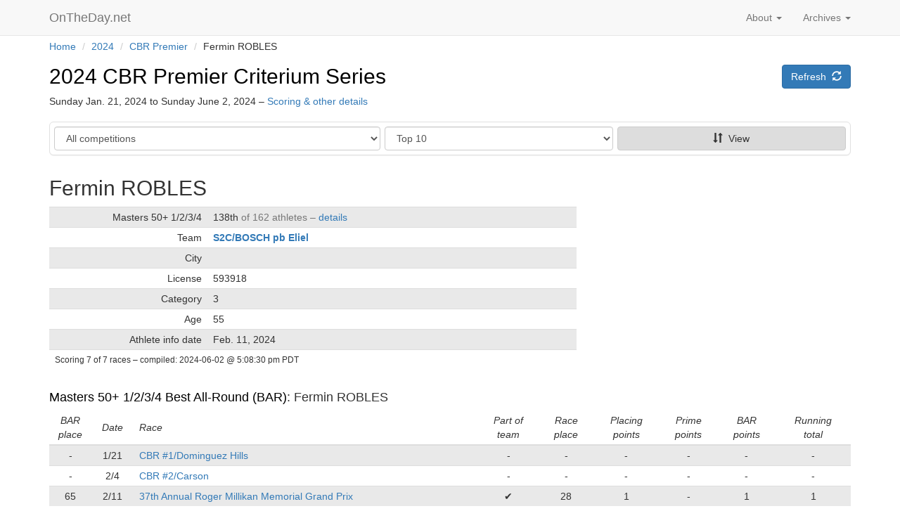

--- FILE ---
content_type: text/html; charset=utf-8
request_url: https://www.ontheday.net/series/2024/cbr_premier/athlete/593918/
body_size: 19937
content:
<!DOCTYPE html>   
<html lang="en">
  <head>

    <script data-goatcounter="https://ontheday.goatcounter.com/count"
        async src="//gc.zgo.at/count.js"></script>

    <meta charset="utf-8">
    <meta http-equiv="X-UA-Compatible" content="IE=edge">
    <meta name="viewport" content="width=device-width, initial-scale=1">
    <meta name="description" content="OnTheDay.net is a web application for real-time results at bicycle races.">
    <meta name="author" content="Richard Brockie">
    <meta name="copyright" content="&copy; Richard Brockie">
    <link rel="me" href="https://hachyderm.io/@RichardBrockie">

    
<link rel="apple-touch-icon" sizes="57x57" href="/static/icons/apple-touch-icon-57x57.821d0ab5b726.png">
<link rel="apple-touch-icon" sizes="114x114" href="/static/icons/apple-touch-icon-114x114.14263dab409e.png">
<link rel="apple-touch-icon" sizes="72x72" href="/static/icons/apple-touch-icon-72x72.ea5ccd35e956.png">
<link rel="apple-touch-icon" sizes="144x144" href="/static/icons/apple-touch-icon-144x144.6dd6ccbdb294.png">
<link rel="apple-touch-icon" sizes="60x60" href="/static/icons/apple-touch-icon-60x60.22a34a88c790.png">
<link rel="apple-touch-icon" sizes="120x120" href="/static/icons/apple-touch-icon-120x120.835dca7594b1.png">
<link rel="apple-touch-icon" sizes="76x76" href="/static/icons/apple-touch-icon-76x76.f4d967b309d5.png">
<link rel="apple-touch-icon" sizes="152x152" href="/static/icons/apple-touch-icon-152x152.e8608bb1d3c4.png">
<link rel="icon" type="image/png" href="/static/icons/favicon-196x196.90591cc09cc2.png" sizes="196x196">
<link rel="icon" type="image/png" href="/static/icons/favicon-96x96.4b4fdf346b96.png" sizes="96x96">
<link rel="icon" type="image/png" href="/static/icons/favicon-32x32.eea7fee8efff.png" sizes="32x32">
<link rel="icon" type="image/png" href="/static/icons/favicon-16x16.59680eec4b80.png" sizes="16x16">
<link rel="icon" type="image/png" href="/static/icons/favicon-128.d9eaa1b4c517.png" sizes="128x128">
<link rel="manifest" href="/static/icons/manifest.b54ee3c29600.json">
<link rel="shortcut icon" href="/static/icons/favicon.08e34cd7107c.ico">
<meta name="application-name" content="OnTheDay.net">
<meta name="msapplication-TileColor" content="#FFFFFF">
<meta name="msapplication-TileImage" content="/static/icons/mstile-144x144.6dd6ccbdb294.png">
<meta name="msapplication-square70x70logo" content="/static/icons/mstile-70x70.d9eaa1b4c517.png">
<meta name="msapplication-square150x150logo" content="/static/icons/mstile-150x150.745504c75c25.png">
<meta name="msapplication-wide310x150logo" content="/static/icons/mstile-310x150.bc6e2d193750.png">
<meta name="msapplication-square310x310logo" content="/static/icons/mstile-310x310.cfa6e5a486a5.png">

    
    <title>Fermin ROBLES &ndash; 2024 CBR Premier Criterium Series</title>
    <!-- Bootstrap core CSS -->
    <link href="/static/bootstrap/css/bootstrap.min.b70cb2fb90ee.css" rel="stylesheet">
    <!-- bootstrap-sortable -->
    <link href="/static/bootstrap-sortable/css/bootstrap-sortable.2907073214af.css" rel="stylesheet">

    <!-- Page-specific css listed here
    ================================================== -->
    
    

    <!-- OTD custom styles, probably with some overrides of the default css -->
    <link href="/static/otd_css/ontheday_bootstrap.min.39ee739cd780.css" rel="stylesheet">
    <link href="/static/otd_css/otd_bootstrap_v2.min.3d215234d3a8.css" rel="stylesheet">






  </head>

  <body>


    
    
    

    
    
    

    



    <!-- Static navbar -->





    
    <nav class="navbar navbar-default navbar-static-top" role="navigation">
      <div class="container">
        <div class="navbar-header">
          
          <button type="button" class="navbar-toggle collapsed" data-toggle="collapse" data-target="#navbar" aria-expanded="false" aria-controls="navbar">
            <span class="sr-only">Toggle navigation</span>
            <span class="icon-bar"></span>
            <span class="icon-bar"></span>
            <span class="icon-bar"></span>
          </button>
          
            
          <a class="navbar-brand otd_logo_navbar" href="/">OnTheDay.net
              <span class="glyphicon glyphicon-"></span></a>
            
        </div>

        
        <div id="navbar" class="navbar-collapse collapse">

          <ul class="nav navbar-nav navbar-right">
            <li class="dropdown">
              <a href="#" class="dropdown-toggle" data-toggle="dropdown" role="button" aria-expanded="false">
                  Archives <span class="caret"></span></a>
              <ul class="dropdown-menu" role="menu">
                  
                      
                      
                        <li> <a href="/2025/">2025</a></li>
                      
                        <li> <a href="/2024/">2024</a></li>
                      
                        <li> <a href="/2023/">2023</a></li>
                      
                        <li> <a href="/2022/">2022</a></li>
                      
                        <li> <a href="/2021/">2021</a></li>
                      
                        <li> <a href="/2020/">2020</a></li>
                      
                        <li> <a href="/2019/">2019</a></li>
                      
                        <li> <a href="/2018/">2018</a></li>
                      
                        <li> <a href="/2017/">2017</a></li>
                      
                        <li> <a href="/2016/">2016</a></li>
                      
                        <li> <a href="/2015/">2015</a></li>
                      
                  



              </ul>
            </li>
          </ul>

          <ul class="nav navbar-nav navbar-right">
            <li class="dropdown">
                  <a href="#" id="navbar_dropdown_about" class="dropdown-toggle" data-toggle="dropdown" role="button" aria-expanded="false">
                      About&nbsp;<span class="caret"></span></a>
                  <ul class="dropdown-menu" role="menu">

                      <li><a href="/about/" id="navbar_about">About</a></li>
                      <li><a href="/about/promoters/" id="navbar_promoters">Promoters</a></li>
                      <li><a href="/about/stage_races_series/" id="navbar_stage_race_series">Stage Races & Series</a></li>
                      <li><a href="/about/contact/" id="navbar_contact">Contact</a></li>
                      <li class="otd_nav_divider"></li>
                      <li><a href="/about/data_policy/" id="navbar_data">Data policy</a></li>
                      <li><a href="/about/terms/" id="navbar_terms">Terms</a></li>


                  </ul>
            </li>
















          </ul>

          <ul class="nav navbar-nav navbar-right">



            
                
                
            
          </ul>

          

        </div><!--/.nav-collapse -->
      </div>
    </nav>



















<div class="container">
    <div class = "breadcrumb_container">
<ul class="breadcrumb">
    
        <li>
            
                <a href="/">Home</a>
            
            
                <span class="divider">/</span>
            
        </li>
    
        <li>
            
                <a href="/2024/">2024</a>
            
            
                <span class="divider">/</span>
            
        </li>
    
        <li>
            
                <a href="/series/2024/cbr_premier/">CBR Premier</a>
            
            
                <span class="divider">/</span>
            
        </li>
    
        <li>
            
                Fermin ROBLES
            
            
        </li>
    
</ul>

    </div>
</div><!-- /.container -->


<div class="container">
    























</div><!-- /.container -->

<div class="container page_content_block">
    

    <div class="row race_header_row">
    <div class="col-sm-8">
        
            <h2 class="race_day_name"><a class="race_name_link" href="/series/2024/cbr_premier/"> 2024 CBR Premier Criterium Series</a></h2>
            <h5>Sunday Jan. 21, 2024 to Sunday June 2, 2024 &ndash; <a href="/series/2024/cbr_premier/series_scoring/">Scoring & other details</a></h5>
        
    </div>
    <div class="col-sm-4 button_field">
        
    
<a href="" class="btn btn-primary">Refresh&nbsp;&nbsp;<span class="glyphicon glyphicon-refresh"></span></a>




    </div>
    </div>

    
    
    


<div class="row">
<div class="col-md-12">
<div class="panel panel-pub-nav-new">
    <div class="panel-body" style="padding: 6px;">
    
    <input type="hidden" name="prefix" value="/series/2024/cbr_premier/" id="id_prefix">
    <div class="row">
        <div class="col-sm-5 dynamic-reduced-right-gutter">
            <div class="form-group"><label class="sr-only" for="id_category">Category</label><select name="category" class="form-control navigation_event_list" title="" id="id_category">
  <option value="all">All competitions</option>

  <option value="overall_team">Overall Team</option>

  <optgroup label="Category">
  <option value="pro123">Pro/1/2/3</option>

  <option value="women_pro123">Women Pro/1/2/3</option>

  <option value="cat23">Cat 2/3</option>

  <option value="women_cat34novice">Women Cat 3/4/Novice</option>

  <option value="cat4">Cat 4</option>

  <option value="masters40_cat123">Masters 40+ 1/2/3</option>

  <option value="masters50_cat1234">Masters 50+ 1/2/3/4</option>

  <option value="masters60">Masters 60+</option>

  </optgroup>
</select></div>
        </div>
        <div class="visible-xs" style="height: 5px;"></div>
        <div class="col-sm-7 dynamic-reduced-left-gutter">
            <div class="row">
                <div class="col-xs-6 reduced-right-gutter">
                    <div class="form-group"><label class="sr-only" for="id_show">Show</label><select name="show" class="form-control navigation_show_list" title="" id="id_show">
  <option value="10">Top 10</option>

  <option value="25">25 places</option>

  <option value="50">50 places</option>

  <option value="100">100 places</option>

  <option value="all">All places</option>

</select></div>
                </div>
                <div class="col-xs-6 reduced-left-gutter">

                    <a class="navigation_link_standings btn btn-pub-nav-new full-width" href=""><span class="glyphicon glyphicon-sort"></span>&nbsp;&nbsp;View</a>

                </div>
            </div>
        </div>
    </div>
    </div>
</div>
</div>
</div>



    <h2>Fermin ROBLES </h2>

    
    

    <div class="row">
    <div class="col-md-8">

    <div class="table-responsive">
    <table class="table table-striped table-condensed otd-table-series-standing-summary">
        <tbody>
        
        <tr>
            <td>Masters&nbsp;50+&nbsp;1/2/3/4</td>
            <td>
            <div>138th <span class="text-muted">of 162 athletes&nbsp;&ndash;&nbsp;<a href="#cat_masters50_cat1234_athlete">details</a></span></div>
            
            </td>
        </tr>
        
        <tr>
            <td>Team</td>
            <td>
                
                    <a class="table_cell_link" href="/series/2024/cbr_premier/team/s2cbosch-pb-eliel/">S2C/BOSCH pb Eliel</a>
                
            </td>
        </tr>
        <tr>
            <td>City</td>
            <td></td>
        </tr>
        <tr>
            <td>License</td> <td>593918</td>
        </tr>
        
            <tr>
                <td>Category</td> <td>3</td>
            </tr>
            

        
        <tr>
            <td>Age</td> <td>55</td>
        </tr>

        

        <tr>
            <td>Athlete info date</td> <td>Feb. 11, 2024</td>
        </tr>

        </tbody>
        <tfoot>
        <tr>
            <td colspan="100%">
                <div class="last_compiled_in_footer">
                    Scoring 7 of 7 races
<span class="hidden-tiny">&ndash; compiled: 




    
        2024-06-02&nbsp;@&nbsp;5:08:30 pm&nbsp;PDT
    


</span>
<span class="visible-tiny-block">Compiled: 




    
        2024-06-02&nbsp;@&nbsp;5:08:30 pm&nbsp;PDT
    

</span>

                </div>
            </td>
        </tr>
        </tfoot>

    </table>
    </div>

    </div>
    </div>

    
        


<h4 class="series_detail_heading" id="cat_masters50_cat1234_athlete"><a class="race_name_link" href="/series/2024/cbr_premier/masters50_cat1234/all/">Masters&nbsp;50+&nbsp;1/2/3/4&nbsp;Best All-Round (BAR)</a>: Fermin&nbsp;ROBLES</h4>



<div class="table-responsive">
<table class="table table-striped table-condensed otd-series-category-detail-table sortable">

<thead>
<tr>
    <th>BAR<br />place</th>
    <th>Date</th>
    <th>Race</th>
    
        <th>Part&nbsp;of<br />team</th>
    
    <th>Race<br />place</th>
    
        <th>Placing<br />points</th>
        <th>Prime<br />points</th>
    
    <th>BAR<br />points</th>
    <th>Running<br />total</th>
</tr>
</thead>
<tbody>

    <tr>
        <td data-value="">-</td>
        <td data-value="1">1/21</td>

        <td data-value="1">
            <div><a href="/2024/cbr_1/masters50/results/#cat_masters50_cat1234_athlete">CBR #1/Dominguez Hills</a></div>
            
        </td>
        
            <td>-</td>
        
        <td>-</td>
        
            <td>-</td>
            <td>-</td>
        
        <td>
            <div>-</div>
            
        </td>
        <td style="vertical-align: bottom;">-</td>
    </tr>

    <tr>
        <td data-value="">-</td>
        <td data-value="2">2/4</td>

        <td data-value="2">
            <div><a href="/2024/cbr_2/masters50/results/#cat_masters50_cat1234_athlete">CBR #2/Carson</a></div>
            
        </td>
        
            <td>-</td>
        
        <td>-</td>
        
            <td>-</td>
            <td>-</td>
        
        <td>
            <div>-</div>
            
        </td>
        <td style="vertical-align: bottom;">-</td>
    </tr>

    <tr>
        <td data-value="65">65</td>
        <td data-value="3">2/11</td>

        <td data-value="3">
            <div><a href="/2024/millikan/masters50/results/#cat_masters50_cat1234_athlete">37th Annual Roger Millikan Memorial Grand Prix</a></div>
            
        </td>
        
            <td>✔</td>
        
        <td>28</td>
        
            <td>1</td>
            <td>-</td>
        
        <td>
            <div>1</div>
            
        </td>
        <td style="vertical-align: bottom;">1</td>
    </tr>

    <tr>
        <td data-value="92">92</td>
        <td data-value="4">3/10</td>

        <td data-value="4">
            <div><a href="/2024/cbr_3/masters50/results/#cat_masters50_cat1234_athlete">CBR #3/Dominguez Hills</a></div>
            
        </td>
        
            <td>-</td>
        
        <td>-</td>
        
            <td>-</td>
            <td>-</td>
        
        <td>
            <div>-</div>
            
        </td>
        <td style="vertical-align: bottom;">1</td>
    </tr>

    <tr>
        <td data-value="109">109</td>
        <td data-value="5">4/21</td>

        <td data-value="5">
            <div><a href="/2024/cbr_4/masters50/results/#cat_masters50_cat1234_athlete">CBR #4/Carson</a></div>
            
        </td>
        
            <td>-</td>
        
        <td>-</td>
        
            <td>-</td>
            <td>-</td>
        
        <td>
            <div>-</div>
            
        </td>
        <td style="vertical-align: bottom;">1</td>
    </tr>

    <tr>
        <td data-value="122">122</td>
        <td data-value="6">5/5</td>

        <td data-value="6">
            <div><a href="/2024/cbr_5/masters50/results/#cat_masters50_cat1234_athlete">CBR #5/Dominguez Hills</a></div>
            
        </td>
        
            <td>-</td>
        
        <td>-</td>
        
            <td>-</td>
            <td>-</td>
        
        <td>
            <div>-</div>
            
        </td>
        <td style="vertical-align: bottom;">1</td>
    </tr>

    <tr>
        <td data-value="138">138</td>
        <td data-value="7">6/2</td>

        <td data-value="7">
            <div><a href="/2024/cbr_finale/masters50/results/#cat_masters50_cat1234_athlete">CBR Finale/Carson</a></div>
            
        </td>
        
            <td>-</td>
        
        <td>-</td>
        
            <td>-</td>
            <td>-</td>
        
        <td>
            <div>-</div>
            
        </td>
        <td style="vertical-align: bottom;">1</td>
    </tr>



</tbody>
<tfoot>
<tr>
    <td colspan="100%">
        


    

    

    

    

    

    

    


        

    

    

    

    

    

    

    


        
        <div>
            1 entry in 7 races
 <span class="hidden-tiny">&ndash;</span><span class="visible-tiny-block"></span>
            162 athletes in <a href="/series/2024/cbr_premier/masters50_cat1234/all/">Masters&nbsp;50+&nbsp;1/2/3/4&nbsp;Best All-Round (BAR)</a><br />
        </div>
        <div class="last_compiled_in_footer">
            Scoring 7 of 7 races
<span class="hidden-tiny">&ndash; compiled: 




    
        2024-06-02&nbsp;@&nbsp;5:08:11 pm&nbsp;PDT
    


</span>
<span class="visible-tiny-block">Compiled: 




    
        2024-06-02&nbsp;@&nbsp;5:08:11 pm&nbsp;PDT
    

</span>

        </div>
        
    </td>
</tr>
</tfoot>

</table>
</div>


        

    

    




</div><!-- /.container -->

    
    
    


    <noscript> <!-- From here: http://stackoverflow.com/questions/121203/how-to-detect-if-javascript-is-disabled -->
        <style type="text/css">
            .page_content_block {display:none;}
        </style>
        <div class="container noscriptmsg">
            <h3> Javascript disabled </h3>
            <p>OnTheDay.net requires javascript &ndash; please enable javascript to continue.</p>
        </div>
    </noscript>

    <footer>
        


<div class="blog-footer-buttons">
    <div class="container text-left">

<div class="row">
<div class="col-sm-12 horizontal_button_row">
    <a class="btn btn-default footer_button_width" href=/><span class="glyphicon glyphicon-home"></span>&nbsp;&nbsp;OnTheDay.net</a>
    
    
    
    
</div>
</div>
    </div>
</div>



        <div class="blog-footer-top">

        </div>
        <div class="blog-footer">
        <a href="/">OnTheDay.net</a>&nbsp;
            <span class="nowrap">
                <span class="glyphicon glyphicon-cog"></span>&nbsp; built&nbsp;with&nbsp;<a href="https://www.djangoproject.com/">Django</a>&nbsp;
            </span>
            <span class="nowrap">
                
                    <span class="glyphicon glyphicon-heart"></span>&nbsp; styled&nbsp;by&nbsp;<a href="http://getbootstrap.com/">Bootstrap</a>&nbsp;
                
            </span>
            
                <span class="nowrap">
                    <span class="glyphicon glyphicon-star-empty"></span>&nbsp; running&nbsp;on&nbsp;<a href="https://www.heroku.com/">Heroku</a>&nbsp;
                </span>
            

        </div>
    </footer>

</div>


     
    


    <!-- Bootstrap core JavaScript
    ================================================== -->
    <!-- Placed at the end of the document so the pages load faster -->
    <script src="/static/jquery/jquery-3.6.0.min.8fb8fee4fcc3.js"></script>
    
    <script src="/static/bootstrap/js/bootstrap.min.811a93107d66.js"></script>
    <!-- IE10 viewport hack for Surface/desktop Windows 8 bug -->
    <script src="/static/assets/js/ie10-viewport-bug-workaround.b5a0dd7ce1f7.js"></script>

    <!-- Page-specific scripts listed here
    ================================================== -->
    
    



    <!-- Series navigation script -->
    <script src="/static/scripts/series_navigation_script.91dfd278bd3b.js"></script>






    <!-- boootstrap-sortable -->
    <script src="/static/bootstrap-sortable/scripts/bootstrap-sortable.f5214e59f9af.js"></script>
    <script src="/static/bootstrap-sortable/scripts/moment.min.67b9bed79678.js"></script>

    <script>
        $(function () {
            $.bootstrapSortable({ sign: "arrow reversed" });
        });
    </script>

  </body>
</html>


--- FILE ---
content_type: text/css; charset="utf-8"
request_url: https://www.ontheday.net/static/otd_css/ontheday_bootstrap.min.39ee739cd780.css
body_size: 899
content:
.blog-footer-buttons{margin-top:20px;padding-top:5px;padding-bottom:0}
.blog-footer-top{border-top:2px solid #e5e5e5;height:10px;margin-top:10px;background-color:#f9f9f9}
.blog-footer{margin-top:0;padding:15px 50px;color:#999;text-align:center;background-color:#f9f9f9;border-top:2px solid #e5e5e5;border-bottom:2px solid #e5e5e5;margin-bottom:30px}
.blog-footer p:last-child{margin-bottom:0}
.nowrap{white-space:nowrap}
.front_page_center{padding:30px 15px 20px 15px;text-align:center}
.otd_logo{font-family:"Verdana",Geneva,sans-serif;font-weight:bold}
.otd_initials{font-family:"Verdana",Geneva,sans-serif;letter-spacing:-0.175em;font-weight:normal}
.otd_logo_navbar{font-family:"Verdana",Geneva,sans-serif;font-weight:normal}
.otd_logo_verdana{font-family:"Verdana",Geneva,sans-serif;text-decoration:none;font-weight:bold}
.otd_lead{margin-bottom:10px;font-size:16px;line-height:1.0}
.navbar{margin-bottom:0}
.breadcrumb_container{margin-bottom:11px}
.breadcrumb{background-color:transparent;padding:5px 0 5px 0;margin-bottom:0}
.breadcrumb>li+li:before{content:"/"}
.breadcrumb_right{text-align:right}
.divider{display:none}
.dropdown-menu .otd_nav_divider{height:1px;margin:5px 0;overflow:hidden;background-color:#e5e5e5}
.body{padding-top:0}
.login_message{padding-bottom:10px}
.timestamp{font-size:smaller;font-weight:normal;font-style:italic}
.righty{float:right}
.panel-registration{background-color:#fff;border-color:#991a00}
.panel-registration>.panel-heading{color:#991a00;background-color:#faa;border-color:#991a00;vertical-align:bottom}
.panel-title{font-weight:bold}
.title-not-bold{font-weight:normal}
.panel-registration>.panel-heading+.panel-collapse>.panel-body{border-top-color:#991a00}
.panel-registration>.panel-heading .badge{background-color:#991a00;border-color:#faa}
.panel-registration>.panel-footer+.panel-collapse>.panel-body{border-bottom-color:#faa}
.panel-registration .btn-primary{background-color:#faa;border-color:#faa;color:#991a00;font-weight:bold}
.panel-registration .lead{margin-bottom:0}
.btn-registration{background-color:#faa;border-color:#faa;color:#991a00}
.panel-reports{background-color:#fff;border-color:#64ae64}
.panel-reports>.panel-heading{color:#000;background-color:#d3e8d3;border-color:#64ae64}
.panel-reports>.panel-heading+.panel-collapse>.panel-body{border-top-color:#64ae64}
.panel-reports>.panel-heading .badge{background-color:#64ae64;border-color:#d3e8d3}
.panel-reports>.panel-footer+.panel-collapse>.panel-body{border-bottom-color:#d3e8d3}
.panel-reports .btn-primary{background-color:#d3e8d3;border-color:#64ae64;color:black;font-weight:bold}
.panel-reports .pagination{margin-top:5px;margin-bottom:5px;padding-left:0}
.panel-admin{background-color:#fff;border-color:#ae851e}
.panel-admin>.panel-heading{color:#000;background-color:#e9ca7c;border-color:#ae851e}
.panel-admin>.panel-heading+.panel-collapse>.panel-body{border-top-color:#ae851e}
.panel-admin>.panel-heading .badge{background-color:#ae851e;border-color:#e9ca7c}
.panel-admin>.panel-footer+.panel-collapse>.panel-body{border-bottom-color:#e9ca7c}
.panel-admin .btn-primary{background-color:#e9ca7c;border-color:#ae851e;color:#000;font-weight:normal}
.btn-admin{background-color:#e9ca7c;border-color:#ae851e;color:black}
.panel-waitlist{background-color:#fff;border-color:#ae851e}
.panel-waitlist>.panel-heading{color:#000;background-color:#e9ca7c;border-color:#ae851e}
.panel-waitlist>.panel-heading+.panel-collapse>.panel-body{border-top-color:#ae851e}
.panel-waitlist>.panel-heading .badge{background-color:#ae851e;border-color:#e9ca7c}
.panel-waitlist>.panel-footer+.panel-collapse>.panel-body{border-bottom-color:#e9ca7c}
.panel-waitlist .btn-primary{background-color:#e9ca7c;border-color:#ae851e;color:#000;font-weight:normal}
.panel-staff{background-color:#fff;border-color:#5a005a}
.panel-staff>.panel-heading{color:#000;background-color:#e6cce6;border-color:#5a005a}
.panel-staff>.panel-heading+.panel-collapse>.panel-body{border-top-color:#5a005a}
.panel-staff>.panel-heading .badge{background-color:#5a005a;border-color:#e6cce6}
.panel-staff>.panel-footer+.panel-collapse>.panel-body{border-bottom-color:#e6cce6}
.btn-staff{background-color:#e6cce6;border-color:#5a005a;color:black}
.panel-results{border-color:#999}
.panel-results>.panel-heading{color:#333;background-color:#e9e9e9;border-color:#999}
.panel-results>.panel-heading+.panel-collapse>.panel-body{border-top-color:#ddd}
.panel-results>.panel-heading .badge{color:#f5f5f5;background-color:#333}
.panel-results>.panel-footer+.panel-collapse>.panel-body{border-bottom-color:#999}
.panel-body ul,ol{padding-left:20px}
.list-number-h4{font-size:12pt}
.alert-success{background-color:#d3e8d3}
.race_name_link{color:#000}
.race_name_link:hover{color:#555;text-decoration:none}
/*!*min-height: 10px;*!*//*!*border-color: deeppink;*!*//*!*border-style: solid;*!*//*!*border-width: 1px;*!*//*!*background-color: #f9f9f9;*!*/.entry-race-number{width:95px}
.finish_time_entry{width:110px}
#rider-name{margin-top:0;margin-bottom:10px}
input:invalid{border-width:1px;border-style:solid;border-color:#e84400}
/*!*margin-bottom: -4px;*!*/.process-prereg-buttons{padding-top:10px}
.ontheday_table_heading{font-style:italic;font-weight:normal}
.table_header_place{width:88px}
.table_header_event{width:85px}
.table_header_date{width:75px}
.table_header_dates{width:130px}
.table_header_number{width:60px}
.table_header_first{width:130px}
.table_header_last{width:150px}
.table_header_cat{width:60px}
.table_header_release{width:180px}
.table_header_points{width:75px}
.table_header_checkedin{width:100px}
.alert{margin-bottom:4px}
/*!*width: 98%;*!*//*!*min-width: 200px;*!*//*!*margin-right: 10px;*!*//*!*width: 98%;*!*//*!*min-width: 50px;*!*//*!*margin-right: 10px;*!*/.race_header_row{margin-bottom:10px}
.event_header_row{margin-top:30px;margin-bottom:0}
.event_header_row h3{margin-top:3px}
.category_header_row{margin-bottom:0}
.race_day_name{margin-top:0}
.event_heading{margin-top:30px}
.tournament_heading{margin-top:15px;margin-bottom:0}
.tournament_sub_heading{margin-top:0;padding-top:15px;margin-bottom:12px}
.flash_message{margin-bottom:15px}
.noscriptmsg{margin-top:50px;margin-bottom:150px}
/*!*margin-bottom: -4px;*!*/.team_column{min-width:180px}
.csv_sample{margin-top:10px;margin-bottom:10px;padding:5px;background-color:#e9e9e9;border-radius:4px}
.underlined_text{text-decoration:underline}
.otd_heading_space{margin-top:25px}
.otd_heading_left_justify{text-align:left}
.category_extra_info{color:black;font-weight:normal;font-size:90%}
.choose_athlete_padding{margin-right:7px}
.accordion_link{padding:0 4px 0 4px}
.team_points{list-style:none;padding-left:0;margin-bottom:0}
.team_points li{position:relative;padding-left:16px}
.team_points li:before{content:"\00bb";display:block;left:3px;position:absolute}
.front_page_heading{padding-bottom:0;margin-top:12px;margin-bottom:8px}
.last_compiled_in_footer{font-size:smaller;padding-top:2px}
.series_detail_heading{margin-top:30px;margin-bottom:8px;line-height:1.25}
.front_page_panel{margin-top:12px}
#id_prereg_file{padding:2px}
.race_start_heading{font-style:italic;font-weight:normal}
#logout-form-as-navbar-link{display:inline}
#logout-form-as-navbar-link button{background:0;border:0;cursor:pointer;text-decoration:none;padding:5px 20px}
#logout-form-as-navbar-link button:hover,#logout-form-as-navbar-link button:focus{color:#262626;text-decoration:none;background-color:#f5f5f5}

--- FILE ---
content_type: text/css; charset="utf-8"
request_url: https://www.ontheday.net/static/otd_css/otd_bootstrap_v2.min.3d215234d3a8.css
body_size: 13399
content:
.otd-table-default-checkbox-padding .checkbox{padding:6px 12px}
.otd-file_upload_style{width:100%;padding:5px 5px 5px 3px}
.visible-tiny-block,.visible-tiny-inline,.visible-tiny-inline-block{display:none !important}
@media(max-width:420px){.visible-tiny{display:block !important}
table.visible-tiny{display:table !important}
tr.visible-tiny{display:table-row !important}
th.visible-tiny,td.visible-tiny{display:table-cell !important}
}
@media(max-width:420px){.visible-tiny-block{display:block !important}
}
@media(max-width:420px){.hidden-tiny{display:none !important}
}
.btn-staff-new{color:#fff;background-color:#823a7d;border-color:#70326c}
.btn-staff-new:focus,.btn-staff-new.focus{color:#fff;background-color:#5f2a5b;border-color:#180b17}
.btn-staff-new:hover{color:#fff;background-color:#5f2a5b;border-color:#461f43}
.btn-staff-new:active,.btn-staff-new.active,.open>.dropdown-toggle.btn-staff-new{color:#fff;background-color:#5f2a5b;background-image:none;border-color:#461f43}
.btn-staff-new:active:hover,.btn-staff-new.active:hover,.open>.dropdown-toggle.btn-staff-new:hover,.btn-staff-new:active:focus,.btn-staff-new.active:focus,.open>.dropdown-toggle.btn-staff-new:focus,.btn-staff-new:active.focus,.btn-staff-new.active.focus,.open>.dropdown-toggle.btn-staff-new.focus{color:#fff;background-color:#461f43;border-color:#180b17}
.btn-staff-new.disabled:hover,.btn-staff-new[disabled]:hover,fieldset[disabled] .btn-staff-new:hover,.btn-staff-new.disabled:focus,.btn-staff-new[disabled]:focus,fieldset[disabled] .btn-staff-new:focus,.btn-staff-new.disabled.focus,.btn-staff-new[disabled].focus,fieldset[disabled] .btn-staff-new.focus{background-color:#823a7d;border-color:#70326c}
.btn-staff-new .badge{color:#823a7d;background-color:#fff}
.btn-registration-new{color:#fff;background-color:#bf413f;border-color:#ac3a39}
.btn-registration-new:focus,.btn-registration-new.focus{color:#fff;background-color:#993432;border-color:#4c1a19}
.btn-registration-new:hover{color:#fff;background-color:#993432;border-color:#7e2b29}
.btn-registration-new:active,.btn-registration-new.active,.open>.dropdown-toggle.btn-registration-new{color:#fff;background-color:#993432;background-image:none;border-color:#7e2b29}
.btn-registration-new:active:hover,.btn-registration-new.active:hover,.open>.dropdown-toggle.btn-registration-new:hover,.btn-registration-new:active:focus,.btn-registration-new.active:focus,.open>.dropdown-toggle.btn-registration-new:focus,.btn-registration-new:active.focus,.btn-registration-new.active.focus,.open>.dropdown-toggle.btn-registration-new.focus{color:#fff;background-color:#7e2b29;border-color:#4c1a19}
.btn-registration-new.disabled:hover,.btn-registration-new[disabled]:hover,fieldset[disabled] .btn-registration-new:hover,.btn-registration-new.disabled:focus,.btn-registration-new[disabled]:focus,fieldset[disabled] .btn-registration-new:focus,.btn-registration-new.disabled.focus,.btn-registration-new[disabled].focus,fieldset[disabled] .btn-registration-new.focus{background-color:#bf413f;border-color:#ac3a39}
.btn-registration-new .badge{color:#bf413f;background-color:#fff}
.btn-reports-new{color:#fff;background-color:#308531;border-color:#29722a}
.btn-reports-new:focus,.btn-reports-new.focus{color:#fff;background-color:#226023;border-color:#071508}
.btn-reports-new:hover{color:#fff;background-color:#226023;border-color:#19451a}
.btn-reports-new:active,.btn-reports-new.active,.open>.dropdown-toggle.btn-reports-new{color:#fff;background-color:#226023;background-image:none;border-color:#19451a}
.btn-reports-new:active:hover,.btn-reports-new.active:hover,.open>.dropdown-toggle.btn-reports-new:hover,.btn-reports-new:active:focus,.btn-reports-new.active:focus,.open>.dropdown-toggle.btn-reports-new:focus,.btn-reports-new:active.focus,.btn-reports-new.active.focus,.open>.dropdown-toggle.btn-reports-new.focus{color:#fff;background-color:#19451a;border-color:#071508}
.btn-reports-new.disabled:hover,.btn-reports-new[disabled]:hover,fieldset[disabled] .btn-reports-new:hover,.btn-reports-new.disabled:focus,.btn-reports-new[disabled]:focus,fieldset[disabled] .btn-reports-new:focus,.btn-reports-new.disabled.focus,.btn-reports-new[disabled].focus,fieldset[disabled] .btn-reports-new.focus{background-color:#308531;border-color:#29722a}
.btn-reports-new .badge{color:#308531;background-color:#fff}
.btn-waitlist-new{color:#fff;background-color:#bd7d3e;border-color:#aa7038}
.btn-waitlist-new:focus,.btn-waitlist-new.focus{color:#fff;background-color:#976431;border-color:#4a3118}
.btn-waitlist-new:hover{color:#fff;background-color:#976431;border-color:#7c5229}
.btn-waitlist-new:active,.btn-waitlist-new.active,.open>.dropdown-toggle.btn-waitlist-new{color:#fff;background-color:#976431;background-image:none;border-color:#7c5229}
.btn-waitlist-new:active:hover,.btn-waitlist-new.active:hover,.open>.dropdown-toggle.btn-waitlist-new:hover,.btn-waitlist-new:active:focus,.btn-waitlist-new.active:focus,.open>.dropdown-toggle.btn-waitlist-new:focus,.btn-waitlist-new:active.focus,.btn-waitlist-new.active.focus,.open>.dropdown-toggle.btn-waitlist-new.focus{color:#fff;background-color:#7c5229;border-color:#4a3118}
.btn-waitlist-new.disabled:hover,.btn-waitlist-new[disabled]:hover,fieldset[disabled] .btn-waitlist-new:hover,.btn-waitlist-new.disabled:focus,.btn-waitlist-new[disabled]:focus,fieldset[disabled] .btn-waitlist-new:focus,.btn-waitlist-new.disabled.focus,.btn-waitlist-new[disabled].focus,fieldset[disabled] .btn-waitlist-new.focus{background-color:#bd7d3e;border-color:#aa7038}
.btn-waitlist-new .badge{color:#bd7d3e;background-color:#fff}
.btn-admin-new{color:#fff;background-color:#bd7d3e;border-color:#aa7038}
.btn-admin-new:focus,.btn-admin-new.focus{color:#fff;background-color:#976431;border-color:#4a3118}
.btn-admin-new:hover{color:#fff;background-color:#976431;border-color:#7c5229}
.btn-admin-new:active,.btn-admin-new.active,.open>.dropdown-toggle.btn-admin-new{color:#fff;background-color:#976431;background-image:none;border-color:#7c5229}
.btn-admin-new:active:hover,.btn-admin-new.active:hover,.open>.dropdown-toggle.btn-admin-new:hover,.btn-admin-new:active:focus,.btn-admin-new.active:focus,.open>.dropdown-toggle.btn-admin-new:focus,.btn-admin-new:active.focus,.btn-admin-new.active.focus,.open>.dropdown-toggle.btn-admin-new.focus{color:#fff;background-color:#7c5229;border-color:#4a3118}
.btn-admin-new.disabled:hover,.btn-admin-new[disabled]:hover,fieldset[disabled] .btn-admin-new:hover,.btn-admin-new.disabled:focus,.btn-admin-new[disabled]:focus,fieldset[disabled] .btn-admin-new:focus,.btn-admin-new.disabled.focus,.btn-admin-new[disabled].focus,fieldset[disabled] .btn-admin-new.focus{background-color:#bd7d3e;border-color:#aa7038}
.btn-admin-new .badge{color:#bd7d3e;background-color:#fff}
.btn-results-new{color:#000;background-color:#d0d0d0;border-color:#c3c3c3}
.btn-results-new:focus,.btn-results-new.focus{color:#000;background-color:#b7b7b7;border-color:#848484}
.btn-results-new:hover{color:#000;background-color:#b7b7b7;border-color:#a5a5a5}
.btn-results-new:active,.btn-results-new.active,.open>.dropdown-toggle.btn-results-new{color:#000;background-color:#b7b7b7;background-image:none;border-color:#a5a5a5}
.btn-results-new:active:hover,.btn-results-new.active:hover,.open>.dropdown-toggle.btn-results-new:hover,.btn-results-new:active:focus,.btn-results-new.active:focus,.open>.dropdown-toggle.btn-results-new:focus,.btn-results-new:active.focus,.btn-results-new.active.focus,.open>.dropdown-toggle.btn-results-new.focus{color:#000;background-color:#a5a5a5;border-color:#848484}
.btn-results-new.disabled:hover,.btn-results-new[disabled]:hover,fieldset[disabled] .btn-results-new:hover,.btn-results-new.disabled:focus,.btn-results-new[disabled]:focus,fieldset[disabled] .btn-results-new:focus,.btn-results-new.disabled.focus,.btn-results-new[disabled].focus,fieldset[disabled] .btn-results-new.focus{background-color:#d0d0d0;border-color:#c3c3c3}
.btn-results-new .badge{color:#d0d0d0;background-color:#000}
.btn-pub-nav-new{color:#333;background-color:#ddd;border-color:#ccc}
.btn-pub-nav-new:focus,.btn-pub-nav-new.focus{color:#333;background-color:#c4c4c4;border-color:#8c8c8c}
.btn-pub-nav-new:hover{color:#333;background-color:#c4c4c4;border-color:#adadad}
.btn-pub-nav-new:active,.btn-pub-nav-new.active,.open>.dropdown-toggle.btn-pub-nav-new{color:#333;background-color:#c4c4c4;background-image:none;border-color:#adadad}
.btn-pub-nav-new:active:hover,.btn-pub-nav-new.active:hover,.open>.dropdown-toggle.btn-pub-nav-new:hover,.btn-pub-nav-new:active:focus,.btn-pub-nav-new.active:focus,.open>.dropdown-toggle.btn-pub-nav-new:focus,.btn-pub-nav-new:active.focus,.btn-pub-nav-new.active.focus,.open>.dropdown-toggle.btn-pub-nav-new.focus{color:#333;background-color:#b2b2b2;border-color:#8c8c8c}
.btn-pub-nav-new.disabled:hover,.btn-pub-nav-new[disabled]:hover,fieldset[disabled] .btn-pub-nav-new:hover,.btn-pub-nav-new.disabled:focus,.btn-pub-nav-new[disabled]:focus,fieldset[disabled] .btn-pub-nav-new:focus,.btn-pub-nav-new.disabled.focus,.btn-pub-nav-new[disabled].focus,fieldset[disabled] .btn-pub-nav-new.focus{background-color:#ddd;border-color:#ccc}
.btn-pub-nav-new .badge{color:#ddd;background-color:#333}
.panel-staff-new{border-color:#70326c}
.panel-staff-new>.panel-heading{color:#fff;background-color:#823a7d;border-color:#70326c}
.panel-staff-new>.panel-heading+.panel-collapse>.panel-body{border-top-color:#70326c}
.panel-staff-new>.panel-heading .badge{color:#823a7d;background-color:#fff}
.panel-staff-new>.panel-footer+.panel-collapse>.panel-body{border-bottom-color:#70326c}
.panel-staff-new .otd-panel-footer{padding-top:3px;padding-bottom:2px;font-size:smaller;color:#f2e2f1;background:#70326c;text-align:center;border-top-width:5px;border-top-color:green}
.panel-staff-new .otd-faint-separator{height:0;padding-bottom:0;padding-top:0;border-bottom-width:1px;border-bottom-style:solid;border-bottom-color:rgba(112,50,108,0.15)}
.panel-registration-new{border-color:#ac3a39}
.panel-registration-new>.panel-heading{color:#fff;background-color:#bf413f;border-color:#ac3a39}
.panel-registration-new>.panel-heading+.panel-collapse>.panel-body{border-top-color:#ac3a39}
.panel-registration-new>.panel-heading .badge{color:#bf413f;background-color:#fff}
.panel-registration-new>.panel-footer+.panel-collapse>.panel-body{border-bottom-color:#ac3a39}
.panel-registration-new .otd-panel-footer{padding-top:3px;padding-bottom:2px;font-size:smaller;color:#f2d8d8;background:#ac3a39;text-align:center;border-top-width:5px;border-top-color:green}
.panel-registration-new .otd-faint-separator{height:0;padding-bottom:0;padding-top:0;border-bottom-width:1px;border-bottom-style:solid;border-bottom-color:rgba(172,58,57,0.15)}
.panel-reports-new{border-color:#29722a}
.panel-reports-new>.panel-heading{color:#fff;background-color:#308531;border-color:#29722a}
.panel-reports-new>.panel-heading+.panel-collapse>.panel-body{border-top-color:#29722a}
.panel-reports-new>.panel-heading .badge{color:#308531;background-color:#fff}
.panel-reports-new>.panel-footer+.panel-collapse>.panel-body{border-bottom-color:#29722a}
.panel-reports-new .otd-panel-footer{padding-top:3px;padding-bottom:2px;font-size:smaller;color:#d4e7d4;background:#29722a;text-align:center;border-top-width:5px;border-top-color:green}
.panel-reports-new .otd-faint-separator{height:0;padding-bottom:0;padding-top:0;border-bottom-width:1px;border-bottom-style:solid;border-bottom-color:rgba(41,114,42,0.15)}
.panel-waitlist-new{border-color:#aa7038}
.panel-waitlist-new>.panel-heading{color:#fff;background-color:#bd7d3e;border-color:#aa7038}
.panel-waitlist-new>.panel-heading+.panel-collapse>.panel-body{border-top-color:#aa7038}
.panel-waitlist-new>.panel-heading .badge{color:#bd7d3e;background-color:#fff}
.panel-waitlist-new>.panel-footer+.panel-collapse>.panel-body{border-bottom-color:#aa7038}
.panel-waitlist-new .otd-panel-footer{padding-top:3px;padding-bottom:2px;font-size:smaller;color:#ebd8c4;background:#aa7038;text-align:center;border-top-width:5px;border-top-color:green}
.panel-waitlist-new .otd-faint-separator{height:0;padding-bottom:0;padding-top:0;border-bottom-width:1px;border-bottom-style:solid;border-bottom-color:rgba(170,112,56,0.15)}
.panel-admin-new{border-color:#aa7038}
.panel-admin-new>.panel-heading{color:#fff;background-color:#bd7d3e;border-color:#aa7038}
.panel-admin-new>.panel-heading+.panel-collapse>.panel-body{border-top-color:#aa7038}
.panel-admin-new>.panel-heading .badge{color:#bd7d3e;background-color:#fff}
.panel-admin-new>.panel-footer+.panel-collapse>.panel-body{border-bottom-color:#aa7038}
.panel-admin-new .otd-panel-footer{padding-top:3px;padding-bottom:2px;font-size:smaller;color:#ebd8c4;background:#aa7038;text-align:center;border-top-width:5px;border-top-color:green}
.panel-admin-new .otd-faint-separator{height:0;padding-bottom:0;padding-top:0;border-bottom-width:1px;border-bottom-style:solid;border-bottom-color:rgba(170,112,56,0.15)}
.panel-results-new{border-color:#c3c3c3}
.panel-results-new>.panel-heading{color:#000;background-color:#d0d0d0;border-color:#c3c3c3}
.panel-results-new>.panel-heading+.panel-collapse>.panel-body{border-top-color:#c3c3c3}
.panel-results-new>.panel-heading .badge{color:#d0d0d0;background-color:#000}
.panel-results-new>.panel-footer+.panel-collapse>.panel-body{border-bottom-color:#c3c3c3}
.panel-results-new .otd-panel-footer{padding-top:3px;padding-bottom:2px;font-size:smaller;color:#0a0a0a;background:#c3c3c3;text-align:center;border-top-width:5px;border-top-color:green}
.panel-results-new .otd-faint-separator{height:0;padding-bottom:0;padding-top:0;border-bottom-width:1px;border-bottom-style:solid;border-bottom-color:rgba(195,195,195,0.15)}
.panel-notes-new{border-color:#d5d5d5}
.panel-notes-new>.panel-heading{color:#000;background-color:#eee;border-color:#d5d5d5}
.panel-notes-new>.panel-heading+.panel-collapse>.panel-body{border-top-color:#d5d5d5}
.panel-notes-new>.panel-heading .badge{color:#eee;background-color:#000}
.panel-notes-new>.panel-footer+.panel-collapse>.panel-body{border-bottom-color:#d5d5d5}
.panel-notes-new .otd-panel-footer{padding-top:3px;padding-bottom:2px;font-size:smaller;color:#d5d5d5;background:#d5d5d5;text-align:center;border-top-width:5px;border-top-color:green}
.panel-notes-new .otd-faint-separator{height:0;padding-bottom:0;padding-top:0;border-bottom-width:1px;border-bottom-style:solid;border-bottom-color:rgba(213,213,213,0.15)}
.panel-pub-nav-new{border-color:#e1e1e1;margin-bottom:10px;border-radius:6px}
.panel-pub-nav-new>.panel-heading{color:#fff;background-color:#999;border-color:#e1e1e1}
.panel-pub-nav-new>.panel-heading+.panel-collapse>.panel-body{border-top-color:#e1e1e1}
.panel-pub-nav-new>.panel-heading .badge{color:#999;background-color:#fff}
.panel-pub-nav-new>.panel-footer+.panel-collapse>.panel-body{border-bottom-color:#e1e1e1}
.panel-pub-nav-new .otd-panel-footer{padding-top:3px;padding-bottom:2px;font-size:smaller;color:#fff;background:#e1e1e1;text-align:center;border-top-width:5px;border-top-color:green}
.panel-pub-nav-new .otd-faint-separator{height:0;padding-bottom:0;padding-top:0;border-bottom-width:1px;border-bottom-style:solid;border-bottom-color:rgba(225,225,225,0.15)}
.panel-staff-new .table-striped>tbody>tr:nth-child(odd)>td,.panel-staff-new .table-striped>tbody>tr:nth-child(odd)>th{background-color:#f2e2f1}
.panel-staff-new .table-striped>tbody>tr:nth-child(odd)>td .background-text,.panel-staff-new .table-striped>tbody>tr:nth-child(odd)>th .background-text{color:#f9f1f8}
.panel-staff-new .table-striped>tbody>tr:nth-child(even)>td,.panel-staff-new .table-striped>tbody>tr:nth-child(even)>th{background-color:#fff}
.panel-staff-new .table-striped>tbody>tr:nth-child(even)>td .background-text,.panel-staff-new .table-striped>tbody>tr:nth-child(even)>th .background-text{color:#f9f1f8}
.panel-staff-new th .background-text-right{color:#f2e2f1;font-size:18px;padding-top:2px}
.panel-staff-new .striped-row{background-color:#f2e2f1}
.panel-staff-new .striped-row .background-text,.panel-staff-new .striped-row .background-text-right{color:#f9f1f8}
.panel-staff-new .striped-row .background-text-right-few{text-shadow:-1px -1px 0 #d39ccf,1px -1px 0 #d39ccf,-1px 1px 0 #d39ccf,1px 1px 0 #d39ccf}
.panel-staff-new .striped-row .background-text-right-full{color:#d39ccf;font-weight:bold;text-shadow:-1px -1px 0 #f9f1f8,1px -1px 0 #f9f1f8,-1px 1px 0 #f9f1f8,1px 1px 0 #f9f1f8}
.panel-staff-new .non-striped-row{background-color:#fff}
.panel-staff-new .non-striped-row .background-text,.panel-staff-new .non-striped-row .background-text-right{color:#f9f1f8}
.panel-staff-new .non-striped-row .background-text-right-few{text-shadow:-1px -1px 0 #d39ccf,1px -1px 0 #d39ccf,-1px 1px 0 #d39ccf,1px 1px 0 #d39ccf}
.panel-staff-new .non-striped-row .background-text-right-full{color:#d39ccf;font-weight:bold}
.panel-staff-new .table-responsive{border-top-style:none !important}
.panel-staff-new td:first-child,.panel-staff-new th:first-child{padding-left:15px}
.panel-staff-new td:last-child,.panel-staff-new th:last-child{padding-right:15px}
.panel-staff-new .table>thead>tr>th,.panel-staff-new .table>tbody>tr>th,.panel-staff-new .table>tfoot>tr>th,.panel-staff-new .table>thead>tr>td,.panel-staff-new .table>tbody>tr>td,.panel-staff-new .table>tfoot>tr>td{border-color:#ead1e9}
.panel-registration-new .table-striped>tbody>tr:nth-child(odd)>td,.panel-registration-new .table-striped>tbody>tr:nth-child(odd)>th{background-color:#f2d8d8}
.panel-registration-new .table-striped>tbody>tr:nth-child(odd)>td .background-text,.panel-registration-new .table-striped>tbody>tr:nth-child(odd)>th .background-text{color:#f9eceb}
.panel-registration-new .table-striped>tbody>tr:nth-child(even)>td,.panel-registration-new .table-striped>tbody>tr:nth-child(even)>th{background-color:#fff}
.panel-registration-new .table-striped>tbody>tr:nth-child(even)>td .background-text,.panel-registration-new .table-striped>tbody>tr:nth-child(even)>th .background-text{color:#f9eceb}
.panel-registration-new th .background-text-right{color:#f2d8d8;font-size:18px;padding-top:2px}
.panel-registration-new .striped-row{background-color:#f2d8d8}
.panel-registration-new .striped-row .background-text,.panel-registration-new .striped-row .background-text-right{color:#f9eceb}
.panel-registration-new .striped-row .background-text-right-few{text-shadow:-1px -1px 0 #d98c8b,1px -1px 0 #d98c8b,-1px 1px 0 #d98c8b,1px 1px 0 #d98c8b}
.panel-registration-new .striped-row .background-text-right-full{color:#d98c8b;font-weight:bold;text-shadow:-1px -1px 0 #f9eceb,1px -1px 0 #f9eceb,-1px 1px 0 #f9eceb,1px 1px 0 #f9eceb}
.panel-registration-new .non-striped-row{background-color:#fff}
.panel-registration-new .non-striped-row .background-text,.panel-registration-new .non-striped-row .background-text-right{color:#f9eceb}
.panel-registration-new .non-striped-row .background-text-right-few{text-shadow:-1px -1px 0 #d98c8b,1px -1px 0 #d98c8b,-1px 1px 0 #d98c8b,1px 1px 0 #d98c8b}
.panel-registration-new .non-striped-row .background-text-right-full{color:#d98c8b;font-weight:bold}
.panel-registration-new .table-responsive{border-top-style:none !important}
.panel-registration-new td:first-child,.panel-registration-new th:first-child{padding-left:15px}
.panel-registration-new td:last-child,.panel-registration-new th:last-child{padding-right:15px}
.panel-registration-new .table>thead>tr>th,.panel-registration-new .table>tbody>tr>th,.panel-registration-new .table>tfoot>tr>th,.panel-registration-new .table>thead>tr>td,.panel-registration-new .table>tbody>tr>td,.panel-registration-new .table>tfoot>tr>td{border-color:#ecc5c5}
.panel-reports-new .table-striped>tbody>tr:nth-child(odd)>td,.panel-reports-new .table-striped>tbody>tr:nth-child(odd)>th{background-color:#d4e7d4}
.panel-reports-new .table-striped>tbody>tr:nth-child(odd)>td .background-text,.panel-reports-new .table-striped>tbody>tr:nth-child(odd)>th .background-text{color:#eaf3ea}
.panel-reports-new .table-striped>tbody>tr:nth-child(even)>td,.panel-reports-new .table-striped>tbody>tr:nth-child(even)>th{background-color:#fff}
.panel-reports-new .table-striped>tbody>tr:nth-child(even)>td .background-text,.panel-reports-new .table-striped>tbody>tr:nth-child(even)>th .background-text{color:#eaf3ea}
.panel-reports-new th .background-text-right{color:#d4e7d4;font-size:18px;padding-top:2px}
.panel-reports-new .striped-row{background-color:#d4e7d4}
.panel-reports-new .striped-row .background-text,.panel-reports-new .striped-row .background-text-right{color:#eaf3ea}
.panel-reports-new .striped-row .background-text-right-few{text-shadow:-1px -1px 0 #93c293,1px -1px 0 #93c293,-1px 1px 0 #93c293,1px 1px 0 #93c293}
.panel-reports-new .striped-row .background-text-right-full{color:#93c293;font-weight:bold;text-shadow:-1px -1px 0 #eaf3ea,1px -1px 0 #eaf3ea,-1px 1px 0 #eaf3ea,1px 1px 0 #eaf3ea}
.panel-reports-new .non-striped-row{background-color:#fff}
.panel-reports-new .non-striped-row .background-text,.panel-reports-new .non-striped-row .background-text-right{color:#eaf3ea}
.panel-reports-new .non-striped-row .background-text-right-few{text-shadow:-1px -1px 0 #93c293,1px -1px 0 #93c293,-1px 1px 0 #93c293,1px 1px 0 #93c293}
.panel-reports-new .non-striped-row .background-text-right-full{color:#93c293;font-weight:bold}
.panel-reports-new .table-responsive{border-top-style:none !important}
.panel-reports-new td:first-child,.panel-reports-new th:first-child{padding-left:15px}
.panel-reports-new td:last-child,.panel-reports-new th:last-child{padding-right:15px}
.panel-reports-new .table>thead>tr>th,.panel-reports-new .table>tbody>tr>th,.panel-reports-new .table>tfoot>tr>th,.panel-reports-new .table>thead>tr>td,.panel-reports-new .table>tbody>tr>td,.panel-reports-new .table>tfoot>tr>td{border-color:#c4dec4}
.panel-waitlist-new .table-striped>tbody>tr:nth-child(odd)>td,.panel-waitlist-new .table-striped>tbody>tr:nth-child(odd)>th{background-color:#ebd8c4}
.panel-waitlist-new .table-striped>tbody>tr:nth-child(odd)>td .background-text,.panel-waitlist-new .table-striped>tbody>tr:nth-child(odd)>th .background-text{color:#f5ece2}
.panel-waitlist-new .table-striped>tbody>tr:nth-child(even)>td,.panel-waitlist-new .table-striped>tbody>tr:nth-child(even)>th{background-color:#fff}
.panel-waitlist-new .table-striped>tbody>tr:nth-child(even)>td .background-text,.panel-waitlist-new .table-striped>tbody>tr:nth-child(even)>th .background-text{color:#f5ece2}
.panel-waitlist-new th .background-text-right{color:#ebd8c4;font-size:18px;padding-top:2px}
.panel-waitlist-new .striped-row{background-color:#ebd8c4}
.panel-waitlist-new .striped-row .background-text,.panel-waitlist-new .striped-row .background-text-right{color:#f5ece2}
.panel-waitlist-new .striped-row .background-text-right-few{text-shadow:-1px -1px 0 #d1a678,1px -1px 0 #d1a678,-1px 1px 0 #d1a678,1px 1px 0 #d1a678}
.panel-waitlist-new .striped-row .background-text-right-full{color:#d1a678;font-weight:bold;text-shadow:-1px -1px 0 #f5ece2,1px -1px 0 #f5ece2,-1px 1px 0 #f5ece2,1px 1px 0 #f5ece2}
.panel-waitlist-new .non-striped-row{background-color:#fff}
.panel-waitlist-new .non-striped-row .background-text,.panel-waitlist-new .non-striped-row .background-text-right{color:#f5ece2}
.panel-waitlist-new .non-striped-row .background-text-right-few{text-shadow:-1px -1px 0 #d1a678,1px -1px 0 #d1a678,-1px 1px 0 #d1a678,1px 1px 0 #d1a678}
.panel-waitlist-new .non-striped-row .background-text-right-full{color:#d1a678;font-weight:bold}
.panel-waitlist-new .table-responsive{border-top-style:none !important}
.panel-waitlist-new td:first-child,.panel-waitlist-new th:first-child{padding-left:15px}
.panel-waitlist-new td:last-child,.panel-waitlist-new th:last-child{padding-right:15px}
.panel-waitlist-new .table>thead>tr>th,.panel-waitlist-new .table>tbody>tr>th,.panel-waitlist-new .table>tfoot>tr>th,.panel-waitlist-new .table>thead>tr>td,.panel-waitlist-new .table>tbody>tr>td,.panel-waitlist-new .table>tfoot>tr>td{border-color:#e5cbb1}
.panel-admin-new .table-striped>tbody>tr:nth-child(odd)>td,.panel-admin-new .table-striped>tbody>tr:nth-child(odd)>th{background-color:#ebd8c4}
.panel-admin-new .table-striped>tbody>tr:nth-child(odd)>td .background-text,.panel-admin-new .table-striped>tbody>tr:nth-child(odd)>th .background-text{color:#f5ece2}
.panel-admin-new .table-striped>tbody>tr:nth-child(even)>td,.panel-admin-new .table-striped>tbody>tr:nth-child(even)>th{background-color:#fff}
.panel-admin-new .table-striped>tbody>tr:nth-child(even)>td .background-text,.panel-admin-new .table-striped>tbody>tr:nth-child(even)>th .background-text{color:#f5ece2}
.panel-admin-new th .background-text-right{color:#ebd8c4;font-size:18px;padding-top:2px}
.panel-admin-new .striped-row{background-color:#ebd8c4}
.panel-admin-new .striped-row .background-text,.panel-admin-new .striped-row .background-text-right{color:#f5ece2}
.panel-admin-new .striped-row .background-text-right-few{text-shadow:-1px -1px 0 #d1a678,1px -1px 0 #d1a678,-1px 1px 0 #d1a678,1px 1px 0 #d1a678}
.panel-admin-new .striped-row .background-text-right-full{color:#d1a678;font-weight:bold;text-shadow:-1px -1px 0 #f5ece2,1px -1px 0 #f5ece2,-1px 1px 0 #f5ece2,1px 1px 0 #f5ece2}
.panel-admin-new .non-striped-row{background-color:#fff}
.panel-admin-new .non-striped-row .background-text,.panel-admin-new .non-striped-row .background-text-right{color:#f5ece2}
.panel-admin-new .non-striped-row .background-text-right-few{text-shadow:-1px -1px 0 #d1a678,1px -1px 0 #d1a678,-1px 1px 0 #d1a678,1px 1px 0 #d1a678}
.panel-admin-new .non-striped-row .background-text-right-full{color:#d1a678;font-weight:bold}
.panel-admin-new .table-responsive{border-top-style:none !important}
.panel-admin-new td:first-child,.panel-admin-new th:first-child{padding-left:15px}
.panel-admin-new td:last-child,.panel-admin-new th:last-child{padding-right:15px}
.panel-admin-new .table>thead>tr>th,.panel-admin-new .table>tbody>tr>th,.panel-admin-new .table>tfoot>tr>th,.panel-admin-new .table>thead>tr>td,.panel-admin-new .table>tbody>tr>td,.panel-admin-new .table>tfoot>tr>td{border-color:#e5cbb1}
.panel-results-new .table-striped>tbody>tr:nth-child(odd)>td,.panel-results-new .table-striped>tbody>tr:nth-child(odd)>th{background-color:rgba(208,208,208,0.1)}
.panel-results-new .table-striped>tbody>tr:nth-child(odd)>td .background-text,.panel-results-new .table-striped>tbody>tr:nth-child(odd)>th .background-text{color:rgba(253,253,253,0.55)}
.panel-results-new .table-striped>tbody>tr:nth-child(even)>td,.panel-results-new .table-striped>tbody>tr:nth-child(even)>th{background-color:#fff}
.panel-results-new .table-striped>tbody>tr:nth-child(even)>td .background-text,.panel-results-new .table-striped>tbody>tr:nth-child(even)>th .background-text{color:rgba(253,253,253,0.55)}
.panel-results-new th .background-text-right{color:rgba(208,208,208,0.1);font-size:18px;padding-top:2px}
.panel-results-new .striped-row{background-color:rgba(208,208,208,0.1)}
.panel-results-new .striped-row .background-text,.panel-results-new .striped-row .background-text-right{color:rgba(253,253,253,0.55)}
.panel-results-new .striped-row .background-text-right-few{text-shadow:-1px -1px 0 rgba(157,157,157,0.1),1px -1px 0 rgba(157,157,157,0.1),-1px 1px 0 rgba(157,157,157,0.1),1px 1px 0 rgba(157,157,157,0.1)}
.panel-results-new .striped-row .background-text-right-full{color:rgba(157,157,157,0.1);font-weight:bold;text-shadow:-1px -1px 0 rgba(253,253,253,0.55),1px -1px 0 rgba(253,253,253,0.55),-1px 1px 0 rgba(253,253,253,0.55),1px 1px 0 rgba(253,253,253,0.55)}
.panel-results-new .non-striped-row{background-color:#fff}
.panel-results-new .non-striped-row .background-text,.panel-results-new .non-striped-row .background-text-right{color:rgba(253,253,253,0.55)}
.panel-results-new .non-striped-row .background-text-right-few{text-shadow:-1px -1px 0 rgba(157,157,157,0.1),1px -1px 0 rgba(157,157,157,0.1),-1px 1px 0 rgba(157,157,157,0.1),1px 1px 0 rgba(157,157,157,0.1)}
.panel-results-new .non-striped-row .background-text-right-full{color:rgba(157,157,157,0.1);font-weight:bold}
.panel-results-new .table-responsive{border-top-style:none !important}
.panel-results-new td:first-child,.panel-results-new th:first-child{padding-left:15px}
.panel-results-new td:last-child,.panel-results-new th:last-child{padding-right:15px}
.panel-results-new .table>thead>tr>th,.panel-results-new .table>tbody>tr>th,.panel-results-new .table>tfoot>tr>th,.panel-results-new .table>thead>tr>td,.panel-results-new .table>tbody>tr>td,.panel-results-new .table>tfoot>tr>td{border-color:rgba(195,195,195,0.1)}
.panel-pub-nav-new .table-striped>tbody>tr:nth-child(odd)>td,.panel-pub-nav-new .table-striped>tbody>tr:nth-child(odd)>th{background-color:#fff}
.panel-pub-nav-new .table-striped>tbody>tr:nth-child(odd)>td .background-text,.panel-pub-nav-new .table-striped>tbody>tr:nth-child(odd)>th .background-text{color:#fff}
.panel-pub-nav-new .table-striped>tbody>tr:nth-child(even)>td,.panel-pub-nav-new .table-striped>tbody>tr:nth-child(even)>th{background-color:#fff}
.panel-pub-nav-new .table-striped>tbody>tr:nth-child(even)>td .background-text,.panel-pub-nav-new .table-striped>tbody>tr:nth-child(even)>th .background-text{color:#fff}
.panel-pub-nav-new th .background-text-right{color:#fff;font-size:18px;padding-top:2px}
.panel-pub-nav-new .striped-row{background-color:#fff}
.panel-pub-nav-new .striped-row .background-text,.panel-pub-nav-new .striped-row .background-text-right{color:#fff}
.panel-pub-nav-new .striped-row .background-text-right-few{text-shadow:-1px -1px 0 #ccc,1px -1px 0 #ccc,-1px 1px 0 #ccc,1px 1px 0 #ccc}
.panel-pub-nav-new .striped-row .background-text-right-full{color:#ccc;font-weight:bold;text-shadow:-1px -1px 0 #fff,1px -1px 0 #fff,-1px 1px 0 #fff,1px 1px 0 #fff}
.panel-pub-nav-new .non-striped-row{background-color:#fff}
.panel-pub-nav-new .non-striped-row .background-text,.panel-pub-nav-new .non-striped-row .background-text-right{color:#fff}
.panel-pub-nav-new .non-striped-row .background-text-right-few{text-shadow:-1px -1px 0 #ccc,1px -1px 0 #ccc,-1px 1px 0 #ccc,1px 1px 0 #ccc}
.panel-pub-nav-new .non-striped-row .background-text-right-full{color:#ccc;font-weight:bold}
.panel-pub-nav-new .table-responsive{border-top-style:none !important}
.panel-pub-nav-new td:first-child,.panel-pub-nav-new th:first-child{padding-left:15px}
.panel-pub-nav-new td:last-child,.panel-pub-nav-new th:last-child{padding-right:15px}
.panel-pub-nav-new .table>thead>tr>th,.panel-pub-nav-new .table>tbody>tr>th,.panel-pub-nav-new .table>tfoot>tr>th,.panel-pub-nav-new .table>thead>tr>td,.panel-pub-nav-new .table>tbody>tr>td,.panel-pub-nav-new .table>tfoot>tr>td{border-color:#f2f2f2}
.panel-default .table-striped>tbody>tr:nth-child(odd)>td,.panel-default .table-striped>tbody>tr:nth-child(odd)>th{background-color:#f5f5f5}
.panel-default .table-striped>tbody>tr:nth-child(odd)>td .background-text,.panel-default .table-striped>tbody>tr:nth-child(odd)>th .background-text{color:#fafafa}
.panel-default .table-striped>tbody>tr:nth-child(even)>td,.panel-default .table-striped>tbody>tr:nth-child(even)>th{background-color:#fff}
.panel-default .table-striped>tbody>tr:nth-child(even)>td .background-text,.panel-default .table-striped>tbody>tr:nth-child(even)>th .background-text{color:#fafafa}
.panel-default th .background-text-right{color:#f5f5f5;font-size:18px;padding-top:2px}
.panel-default .striped-row{background-color:#f5f5f5}
.panel-default .striped-row .background-text,.panel-default .striped-row .background-text-right{color:#fafafa}
.panel-default .striped-row .background-text-right-few{text-shadow:-1px -1px 0 #c2c2c2,1px -1px 0 #c2c2c2,-1px 1px 0 #c2c2c2,1px 1px 0 #c2c2c2}
.panel-default .striped-row .background-text-right-full{color:#c2c2c2;font-weight:bold;text-shadow:-1px -1px 0 #fafafa,1px -1px 0 #fafafa,-1px 1px 0 #fafafa,1px 1px 0 #fafafa}
.panel-default .non-striped-row{background-color:#fff}
.panel-default .non-striped-row .background-text,.panel-default .non-striped-row .background-text-right{color:#fafafa}
.panel-default .non-striped-row .background-text-right-few{text-shadow:-1px -1px 0 #c2c2c2,1px -1px 0 #c2c2c2,-1px 1px 0 #c2c2c2,1px 1px 0 #c2c2c2}
.panel-default .non-striped-row .background-text-right-full{color:#c2c2c2;font-weight:bold}
.panel-default .table-responsive{border-top-style:none !important}
.panel-default td:first-child,.panel-default th:first-child{padding-left:15px}
.panel-default td:last-child,.panel-default th:last-child{padding-right:15px}
.panel-default .table>thead>tr>th,.panel-default .table>tbody>tr>th,.panel-default .table>tfoot>tr>th,.panel-default .table>thead>tr>td,.panel-default .table>tbody>tr>td,.panel-default .table>tfoot>tr>td{border-color:#e8e8e8}
.panel-default .otd-panel-footer{padding-top:3px;padding-bottom:2px;font-size:smaller;color:#333;background:#f5f5f5;text-align:center;border-top-width:5px;border-top-color:green}
.panel-primary .table-striped>tbody>tr:nth-child(odd)>td,.panel-primary .table-striped>tbody>tr:nth-child(odd)>th{background-color:#dbe9f5}
.panel-primary .table-striped>tbody>tr:nth-child(odd)>td .background-text,.panel-primary .table-striped>tbody>tr:nth-child(odd)>th .background-text{color:#edf4fa}
.panel-primary .table-striped>tbody>tr:nth-child(even)>td,.panel-primary .table-striped>tbody>tr:nth-child(even)>th{background-color:#fff}
.panel-primary .table-striped>tbody>tr:nth-child(even)>td .background-text,.panel-primary .table-striped>tbody>tr:nth-child(even)>th .background-text{color:#edf4fa}
.panel-primary th .background-text-right{color:#dbe9f5;font-size:18px;padding-top:2px}
.panel-primary .striped-row{background-color:#dbe9f5}
.panel-primary .striped-row .background-text,.panel-primary .striped-row .background-text-right{color:#edf4fa}
.panel-primary .striped-row .background-text-right-few{text-shadow:-1px -1px 0 #8cb8df,1px -1px 0 #8cb8df,-1px 1px 0 #8cb8df,1px 1px 0 #8cb8df}
.panel-primary .striped-row .background-text-right-full{color:#8cb8df;font-weight:bold;text-shadow:-1px -1px 0 #edf4fa,1px -1px 0 #edf4fa,-1px 1px 0 #edf4fa,1px 1px 0 #edf4fa}
.panel-primary .non-striped-row{background-color:#fff}
.panel-primary .non-striped-row .background-text,.panel-primary .non-striped-row .background-text-right{color:#edf4fa}
.panel-primary .non-striped-row .background-text-right-few{text-shadow:-1px -1px 0 #8cb8df,1px -1px 0 #8cb8df,-1px 1px 0 #8cb8df,1px 1px 0 #8cb8df}
.panel-primary .non-striped-row .background-text-right-full{color:#8cb8df;font-weight:bold}
.panel-primary .table-responsive{border-top-style:none !important}
.panel-primary td:first-child,.panel-primary th:first-child{padding-left:15px}
.panel-primary td:last-child,.panel-primary th:last-child{padding-right:15px}
.panel-primary .table>thead>tr>th,.panel-primary .table>tbody>tr>th,.panel-primary .table>tfoot>tr>th,.panel-primary .table>thead>tr>td,.panel-primary .table>tbody>tr>td,.panel-primary .table>tfoot>tr>td{border-color:#c7ddef}
.panel-primary .otd-panel-footer{padding-top:3px;padding-bottom:2px;font-size:smaller;color:#fff;background:#337ab7;text-align:center;border-top-width:5px;border-top-color:green}
.panel-success .table-striped>tbody>tr:nth-child(odd)>td,.panel-success .table-striped>tbody>tr:nth-child(odd)>th{background-color:#eef7ea}
.panel-success .table-striped>tbody>tr:nth-child(odd)>td .background-text,.panel-success .table-striped>tbody>tr:nth-child(odd)>th .background-text{color:#f7fbf5}
.panel-success .table-striped>tbody>tr:nth-child(even)>td,.panel-success .table-striped>tbody>tr:nth-child(even)>th{background-color:#fff}
.panel-success .table-striped>tbody>tr:nth-child(even)>td .background-text,.panel-success .table-striped>tbody>tr:nth-child(even)>th .background-text{color:#f7fbf5}
.panel-success th .background-text-right{color:#eef7ea;font-size:18px;padding-top:2px}
.panel-success .striped-row{background-color:#eef7ea}
.panel-success .striped-row .background-text,.panel-success .striped-row .background-text-right{color:#f7fbf5}
.panel-success .striped-row .background-text-right-few{text-shadow:-1px -1px 0 #b2dba1,1px -1px 0 #b2dba1,-1px 1px 0 #b2dba1,1px 1px 0 #b2dba1}
.panel-success .striped-row .background-text-right-full{color:#b2dba1;font-weight:bold;text-shadow:-1px -1px 0 #f7fbf5,1px -1px 0 #f7fbf5,-1px 1px 0 #f7fbf5,1px 1px 0 #f7fbf5}
.panel-success .non-striped-row{background-color:#fff}
.panel-success .non-striped-row .background-text,.panel-success .non-striped-row .background-text-right{color:#f7fbf5}
.panel-success .non-striped-row .background-text-right-few{text-shadow:-1px -1px 0 #b2dba1,1px -1px 0 #b2dba1,-1px 1px 0 #b2dba1,1px 1px 0 #b2dba1}
.panel-success .non-striped-row .background-text-right-full{color:#b2dba1;font-weight:bold}
.panel-success .table-responsive{border-top-style:none !important}
.panel-success td:first-child,.panel-success th:first-child{padding-left:15px}
.panel-success td:last-child,.panel-success th:last-child{padding-right:15px}
.panel-success .table>thead>tr>th,.panel-success .table>tbody>tr>th,.panel-success .table>tfoot>tr>th,.panel-success .table>thead>tr>td,.panel-success .table>tbody>tr>td,.panel-success .table>tfoot>tr>td{border-color:#dff0d8}
.panel-success .otd-panel-footer{padding-top:3px;padding-bottom:2px;font-size:smaller;color:#3c763d;background:#dff0d8;text-align:center;border-top-width:5px;border-top-color:green}
.panel-info .table-striped>tbody>tr:nth-child(odd)>td,.panel-info .table-striped>tbody>tr:nth-child(odd)>th{background-color:#eef7fb}
.panel-info .table-striped>tbody>tr:nth-child(odd)>td .background-text,.panel-info .table-striped>tbody>tr:nth-child(odd)>th .background-text{color:#f7fbfd}
.panel-info .table-striped>tbody>tr:nth-child(even)>td,.panel-info .table-striped>tbody>tr:nth-child(even)>th{background-color:#fff}
.panel-info .table-striped>tbody>tr:nth-child(even)>td .background-text,.panel-info .table-striped>tbody>tr:nth-child(even)>th .background-text{color:#f7fbfd}
.panel-info th .background-text-right{color:#eef7fb;font-size:18px;padding-top:2px}
.panel-info .striped-row{background-color:#eef7fb}
.panel-info .striped-row .background-text,.panel-info .striped-row .background-text-right{color:#f7fbfd}
.panel-info .striped-row .background-text-right-few{text-shadow:-1px -1px 0 #9acfea,1px -1px 0 #9acfea,-1px 1px 0 #9acfea,1px 1px 0 #9acfea}
.panel-info .striped-row .background-text-right-full{color:#9acfea;font-weight:bold;text-shadow:-1px -1px 0 #f7fbfd,1px -1px 0 #f7fbfd,-1px 1px 0 #f7fbfd,1px 1px 0 #f7fbfd}
.panel-info .non-striped-row{background-color:#fff}
.panel-info .non-striped-row .background-text,.panel-info .non-striped-row .background-text-right{color:#f7fbfd}
.panel-info .non-striped-row .background-text-right-few{text-shadow:-1px -1px 0 #9acfea,1px -1px 0 #9acfea,-1px 1px 0 #9acfea,1px 1px 0 #9acfea}
.panel-info .non-striped-row .background-text-right-full{color:#9acfea;font-weight:bold}
.panel-info .table-responsive{border-top-style:none !important}
.panel-info td:first-child,.panel-info th:first-child{padding-left:15px}
.panel-info td:last-child,.panel-info th:last-child{padding-right:15px}
.panel-info .table>thead>tr>th,.panel-info .table>tbody>tr>th,.panel-info .table>tfoot>tr>th,.panel-info .table>thead>tr>td,.panel-info .table>tbody>tr>td,.panel-info .table>tfoot>tr>td{border-color:#d9edf7}
.panel-info .otd-panel-footer{padding-top:3px;padding-bottom:2px;font-size:smaller;color:#31708f;background:#d9edf7;text-align:center;border-top-width:5px;border-top-color:green}
.panel-warning .table-striped>tbody>tr:nth-child(odd)>td,.panel-warning .table-striped>tbody>tr:nth-child(odd)>th{background-color:#fcf8e3}
.panel-warning .table-striped>tbody>tr:nth-child(odd)>td .background-text,.panel-warning .table-striped>tbody>tr:nth-child(odd)>th .background-text{color:#fefcf1}
.panel-warning .table-striped>tbody>tr:nth-child(even)>td,.panel-warning .table-striped>tbody>tr:nth-child(even)>th{background-color:#fff}
.panel-warning .table-striped>tbody>tr:nth-child(even)>td .background-text,.panel-warning .table-striped>tbody>tr:nth-child(even)>th .background-text{color:#fefcf1}
.panel-warning th .background-text-right{color:#fcf8e3;font-size:18px;padding-top:2px}
.panel-warning .striped-row{background-color:#fcf8e3}
.panel-warning .striped-row .background-text,.panel-warning .striped-row .background-text-right{color:#fefcf1}
.panel-warning .striped-row .background-text-right-few{text-shadow:-1px -1px 0 #f2e187,1px -1px 0 #f2e187,-1px 1px 0 #f2e187,1px 1px 0 #f2e187}
.panel-warning .striped-row .background-text-right-full{color:#f2e187;font-weight:bold;text-shadow:-1px -1px 0 #fefcf1,1px -1px 0 #fefcf1,-1px 1px 0 #fefcf1,1px 1px 0 #fefcf1}
.panel-warning .non-striped-row{background-color:#fff}
.panel-warning .non-striped-row .background-text,.panel-warning .non-striped-row .background-text-right{color:#fefcf1}
.panel-warning .non-striped-row .background-text-right-few{text-shadow:-1px -1px 0 #f2e187,1px -1px 0 #f2e187,-1px 1px 0 #f2e187,1px 1px 0 #f2e187}
.panel-warning .non-striped-row .background-text-right-full{color:#f2e187;font-weight:bold}
.panel-warning .table-responsive{border-top-style:none !important}
.panel-warning td:first-child,.panel-warning th:first-child{padding-left:15px}
.panel-warning td:last-child,.panel-warning th:last-child{padding-right:15px}
.panel-warning .table>thead>tr>th,.panel-warning .table>tbody>tr>th,.panel-warning .table>tfoot>tr>th,.panel-warning .table>thead>tr>td,.panel-warning .table>tbody>tr>td,.panel-warning .table>tfoot>tr>td{border-color:#faf2cc}
.panel-warning .otd-panel-footer{padding-top:3px;padding-bottom:2px;font-size:smaller;color:#8a6d3b;background:#fcf8e3;text-align:center;border-top-width:5px;border-top-color:green}
.panel-danger .table-striped>tbody>tr:nth-child(odd)>td,.panel-danger .table-striped>tbody>tr:nth-child(odd)>th{background-color:#f9f0f0}
.panel-danger .table-striped>tbody>tr:nth-child(odd)>td .background-text,.panel-danger .table-striped>tbody>tr:nth-child(odd)>th .background-text{color:#fcf8f8}
.panel-danger .table-striped>tbody>tr:nth-child(even)>td,.panel-danger .table-striped>tbody>tr:nth-child(even)>th{background-color:#fff}
.panel-danger .table-striped>tbody>tr:nth-child(even)>td .background-text,.panel-danger .table-striped>tbody>tr:nth-child(even)>th .background-text{color:#fcf8f8}
.panel-danger th .background-text-right{color:#f9f0f0;font-size:18px;padding-top:2px}
.panel-danger .striped-row{background-color:#f9f0f0}
.panel-danger .striped-row .background-text,.panel-danger .striped-row .background-text-right{color:#fcf8f8}
.panel-danger .striped-row .background-text-right-few{text-shadow:-1px -1px 0 #dca7a7,1px -1px 0 #dca7a7,-1px 1px 0 #dca7a7,1px 1px 0 #dca7a7}
.panel-danger .striped-row .background-text-right-full{color:#dca7a7;font-weight:bold;text-shadow:-1px -1px 0 #fcf8f8,1px -1px 0 #fcf8f8,-1px 1px 0 #fcf8f8,1px 1px 0 #fcf8f8}
.panel-danger .non-striped-row{background-color:#fff}
.panel-danger .non-striped-row .background-text,.panel-danger .non-striped-row .background-text-right{color:#fcf8f8}
.panel-danger .non-striped-row .background-text-right-few{text-shadow:-1px -1px 0 #dca7a7,1px -1px 0 #dca7a7,-1px 1px 0 #dca7a7,1px 1px 0 #dca7a7}
.panel-danger .non-striped-row .background-text-right-full{color:#dca7a7;font-weight:bold}
.panel-danger .table-responsive{border-top-style:none !important}
.panel-danger td:first-child,.panel-danger th:first-child{padding-left:15px}
.panel-danger td:last-child,.panel-danger th:last-child{padding-right:15px}
.panel-danger .table>thead>tr>th,.panel-danger .table>tbody>tr>th,.panel-danger .table>tfoot>tr>th,.panel-danger .table>thead>tr>td,.panel-danger .table>tbody>tr>td,.panel-danger .table>tfoot>tr>td{border-color:#f2dede}
.panel-danger .otd-panel-footer{padding-top:3px;padding-bottom:2px;font-size:smaller;color:#a94442;background:#f2dede;text-align:center;border-top-width:5px;border-top-color:green}
.panel-registration-new>.panel-body h5{font-weight:normal;font-style:italic;margin-top:0;margin-bottom:5px}
.panel-border-bottom{border-bottom-width:1px;border-bottom-style:dotted;border-bottom-color:inherit}
.panel-followed-by-notes{margin-bottom:5px}
.spacer-in-place-of-notes{height:15px}
.btn-bold{font-weight:bold}
.btn-registration-width{width:80px}
.form-horizontal .form-group{margin-left:inherit;margin-right:inherit}
.panel-registration-new input:invalid{border-width:1px;border-style:solid;border-color:#bf413f}
.panel-registration-new #id_surname{margin-bottom:5px}
.reduced-right-gutter{padding-right:3px}
.reduced-left-gutter{padding-left:3px}
.one-third{width:33.33333333%;float:left}
.full-width{width:100%}
@media(min-width:768px){.ontheday-header-pull-right{float:right}
.button_field .btn,.button_field .btn-group{float:right;margin-left:3px}
.series_button_field .btn{float:right;margin-left:3px}
}
@media(max-width:767px){.ontheday-header-pull-left{float:left}
.button_field .btn,.button_field .btn-group{float:left;margin-right:3px;margin-bottom:3px}
.button_field .btn-group .btn{margin-right:0;margin-bottom:0}
.series_button_field .btn{float:left;margin-right:3px;margin-bottom:9px}
}
.button_field .btn{margin-bottom:3px}
@media(min-width:768px){.otd-wide-nav-tap-padding{padding-top:20px}
.dynamic-reduced-left-gutter{padding-left:3px}
.dynamic-reduced-right-gutter{padding-right:3px}
}
@media(max-width:767px){.otd-wide-nav-tap-padding{padding-top:0}
}
.otd-table-meet-build-team tbody>tr>td:nth-child(1),.otd-table-meet-build-team tbody>tr>th:nth-child(1){vertical-align:middle}
.otd-table-meet-build-team td:nth-child(1),.otd-table-meet-build-team th:nth-child(1){width:20%}
.otd-table-meet-build-team #id_race_number{width:80px}
.table-test-test thead>tr>td,.table-test-test thead>tr>th,.table-test-test tbody>tr>td,.table-test-test tbody>tr>th{text-align:center}
.table-test-test thead>tr>td:nth-child(3),.table-test-test thead>tr>th:nth-child(3),.table-test-test tbody>tr>td:nth-child(3),.table-test-test tbody>tr>th:nth-child(3){text-align:center}
.table-test-test thead>tr>td:nth-child(4),.table-test-test thead>tr>th:nth-child(4),.table-test-test tbody>tr>td:nth-child(4),.table-test-test tbody>tr>th:nth-child(4){text-align:right}
.table-test-staff-new thead>tr>td:nth-child(1),.table-test-staff-new thead>tr>th:nth-child(1),.table-test-staff-new tbody>tr>td:nth-child(1),.table-test-staff-new tbody>tr>th:nth-child(1){text-align:right}
.table-test-staff-new thead>tr>td:nth-child(4),.table-test-staff-new thead>tr>th:nth-child(4),.table-test-staff-new tbody>tr>td:nth-child(4),.table-test-staff-new tbody>tr>th:nth-child(4){text-align:right}
.table-test-registration-new thead>tr>td:nth-child(2),.table-test-registration-new thead>tr>th:nth-child(2),.table-test-registration-new tbody>tr>td:nth-child(2),.table-test-registration-new tbody>tr>th:nth-child(2){text-align:right}
.table-test-registration-new thead>tr>td:nth-child(4),.table-test-registration-new thead>tr>th:nth-child(4),.table-test-registration-new tbody>tr>td:nth-child(4),.table-test-registration-new tbody>tr>th:nth-child(4){text-align:right}
.tab-content>.tab-pane{padding-top:5px}
.otd-table-prime-results thead>tr>td,.otd-table-prime-results thead>tr>th,.otd-table-prime-results tbody>tr>td,.otd-table-prime-results tbody>tr>th{text-align:center}
.otd-table-prime-results td:nth-child(6),.otd-table-prime-results th:nth-child(6){min-width:180px}
.otd-table-prime-results td:nth-child(9),.otd-table-prime-results th:nth-child(9){width:70px}
.otd-table-prime-results .striped-row{background-color:#e9e9e9}
.otd-table-overall-team-results thead>tr>td,.otd-table-overall-team-results thead>tr>th,.otd-table-overall-team-results tbody>tr>td,.otd-table-overall-team-results tbody>tr>th{text-align:center}
.otd-table-overall-team-results thead>tr>td:nth-child(2),.otd-table-overall-team-results thead>tr>th:nth-child(2),.otd-table-overall-team-results tbody>tr>td:nth-child(2),.otd-table-overall-team-results tbody>tr>th:nth-child(2){text-align:left}
.otd-table-overall-team-results td:nth-child(1),.otd-table-overall-team-results th:nth-child(1){width:55px}
.otd-table-overall-team-results td:nth-child(3),.otd-table-overall-team-results th:nth-child(3){width:70px}
.otd-redbull-development td:nth-child(1),.otd-redbull-development th:nth-child(1){width:55px}
.otd-redbull-development td:nth-child(2),.otd-redbull-development th:nth-child(2){width:55px}
.otd-redbull-development td:nth-child(3),.otd-redbull-development th:nth-child(3){width:130px}
.otd-redbull-development td:nth-child(4),.otd-redbull-development th:nth-child(4){width:150px}
.otd-redbull-development td:nth-child(5),.otd-redbull-development th:nth-child(5){width:134px}
.otd-redbull-development td:nth-child(7),.otd-redbull-development th:nth-child(7){width:60px}
.otd-redbull-development thead>tr>td:nth-child(1),.otd-redbull-development thead>tr>th:nth-child(1),.otd-redbull-development tbody>tr>td:nth-child(1),.otd-redbull-development tbody>tr>th:nth-child(1){text-align:center}
.otd-redbull-development thead>tr>td:nth-child(2),.otd-redbull-development thead>tr>th:nth-child(2),.otd-redbull-development tbody>tr>td:nth-child(2),.otd-redbull-development tbody>tr>th:nth-child(2){text-align:center}
.otd-redbull-development thead>tr>td:nth-child(7),.otd-redbull-development thead>tr>th:nth-child(7),.otd-redbull-development tbody>tr>td:nth-child(7),.otd-redbull-development tbody>tr>th:nth-child(7){text-align:center}
.otd-table-event-team-results thead>tr>td,.otd-table-event-team-results thead>tr>th,.otd-table-event-team-results tbody>tr>td,.otd-table-event-team-results tbody>tr>th{text-align:center}
.otd-table-event-team-results thead>tr>td:nth-child(2),.otd-table-event-team-results thead>tr>th:nth-child(2),.otd-table-event-team-results tbody>tr>td:nth-child(2),.otd-table-event-team-results tbody>tr>th:nth-child(2){text-align:left}
.otd-table-event-team-results td:nth-child(1),.otd-table-event-team-results th:nth-child(1){width:55px}
.otd-table-event-team-results td:nth-child(3),.otd-table-event-team-results th:nth-child(3){width:70px}
.otd-table-time-trial-results-all thead>tr>td:nth-child(1),.otd-table-time-trial-results-all thead>tr>th:nth-child(1),.otd-table-time-trial-results-all tbody>tr>td:nth-child(1),.otd-table-time-trial-results-all tbody>tr>th:nth-child(1){text-align:center}
.otd-table-time-trial-results-all thead>tr>td:nth-child(2),.otd-table-time-trial-results-all thead>tr>th:nth-child(2),.otd-table-time-trial-results-all tbody>tr>td:nth-child(2),.otd-table-time-trial-results-all tbody>tr>th:nth-child(2){text-align:center}
.otd-table-time-trial-results-all thead>tr>td:nth-child(5),.otd-table-time-trial-results-all thead>tr>th:nth-child(5),.otd-table-time-trial-results-all tbody>tr>td:nth-child(5),.otd-table-time-trial-results-all tbody>tr>th:nth-child(5){text-align:center}
.otd-table-time-trial-results-all thead>tr>td:nth-child(8),.otd-table-time-trial-results-all thead>tr>th:nth-child(8),.otd-table-time-trial-results-all tbody>tr>td:nth-child(8),.otd-table-time-trial-results-all tbody>tr>th:nth-child(8){text-align:right}
.otd-table-time-trial-results-all thead>tr>td:nth-child(9),.otd-table-time-trial-results-all thead>tr>th:nth-child(9),.otd-table-time-trial-results-all tbody>tr>td:nth-child(9),.otd-table-time-trial-results-all tbody>tr>th:nth-child(9){text-align:right}
.otd-global-results-view thead>tr>td:nth-child(1),.otd-global-results-view thead>tr>th:nth-child(1),.otd-global-results-view tbody>tr>td:nth-child(1),.otd-global-results-view tbody>tr>th:nth-child(1){text-align:center}
.otd-global-results-view thead>tr>td:nth-child(2),.otd-global-results-view thead>tr>th:nth-child(2),.otd-global-results-view tbody>tr>td:nth-child(2),.otd-global-results-view tbody>tr>th:nth-child(2){text-align:center}
.otd-global-results-view thead>tr>td:nth-child(5),.otd-global-results-view thead>tr>th:nth-child(5),.otd-global-results-view tbody>tr>td:nth-child(5),.otd-global-results-view tbody>tr>th:nth-child(5){text-align:center}
.otd-global-results-view thead>tr>td:nth-child(6),.otd-global-results-view thead>tr>th:nth-child(6),.otd-global-results-view tbody>tr>td:nth-child(6),.otd-global-results-view tbody>tr>th:nth-child(6){text-align:center}
.otd-global-results-view td:nth-child(1),.otd-global-results-view th:nth-child(1){width:55px}
.otd-global-results-view td:nth-child(2),.otd-global-results-view th:nth-child(2){width:60px}
.otd-global-results-view td:nth-child(3),.otd-global-results-view th:nth-child(3){width:130px}
.otd-global-results-view td:nth-child(4),.otd-global-results-view th:nth-child(4){width:150px}
.otd-global-results-view td:nth-child(5),.otd-global-results-view th:nth-child(5){width:60px}
.otd-table-time-trial-results-category thead>tr>td,.otd-table-time-trial-results-category thead>tr>th,.otd-table-time-trial-results-category tbody>tr>td,.otd-table-time-trial-results-category tbody>tr>th{text-align:center}
.otd-table-time-trial-results-category thead>tr>td:nth-child(3),.otd-table-time-trial-results-category thead>tr>th:nth-child(3),.otd-table-time-trial-results-category tbody>tr>td:nth-child(3),.otd-table-time-trial-results-category tbody>tr>th:nth-child(3){text-align:left}
.otd-table-time-trial-results-category thead>tr>td:nth-child(4),.otd-table-time-trial-results-category thead>tr>th:nth-child(4),.otd-table-time-trial-results-category tbody>tr>td:nth-child(4),.otd-table-time-trial-results-category tbody>tr>th:nth-child(4){text-align:left}
.otd-table-time-trial-results-category thead>tr>td:nth-child(5),.otd-table-time-trial-results-category thead>tr>th:nth-child(5),.otd-table-time-trial-results-category tbody>tr>td:nth-child(5),.otd-table-time-trial-results-category tbody>tr>th:nth-child(5){text-align:left}
.otd-table-time-trial-results-category thead>tr>td:nth-child(7),.otd-table-time-trial-results-category thead>tr>th:nth-child(7),.otd-table-time-trial-results-category tbody>tr>td:nth-child(7),.otd-table-time-trial-results-category tbody>tr>th:nth-child(7){text-align:left}
.otd-table-time-trial-results-category thead>tr>td:nth-child(8),.otd-table-time-trial-results-category thead>tr>th:nth-child(8),.otd-table-time-trial-results-category tbody>tr>td:nth-child(8),.otd-table-time-trial-results-category tbody>tr>th:nth-child(8){text-align:left}
.otd-table-time-trial-results-category thead>tr>td:nth-child(11),.otd-table-time-trial-results-category thead>tr>th:nth-child(11),.otd-table-time-trial-results-category tbody>tr>td:nth-child(11),.otd-table-time-trial-results-category tbody>tr>th:nth-child(11){text-align:right}
.otd-table-time-trial-results-category td:nth-child(1),.otd-table-time-trial-results-category th:nth-child(1){width:55px}
.otd-table-time-trial-results-category td:nth-child(2),.otd-table-time-trial-results-category th:nth-child(2){width:60px}
.otd-table-time-trial-results-category td:nth-child(3),.otd-table-time-trial-results-category th:nth-child(3){width:130px}
.otd-table-time-trial-results-category td:nth-child(4),.otd-table-time-trial-results-category th:nth-child(4){width:150px}
.otd-table-time-trial-results-category td:nth-child(5),.otd-table-time-trial-results-category th:nth-child(5){width:134px}
.otd-table-time-trial-results-category td:nth-child(6),.otd-table-time-trial-results-category th:nth-child(6){width:60px}
.otd-table-time-trial-results-category td:nth-child(7),.otd-table-time-trial-results-category th:nth-child(7){min-width:180px}
.otd-table-time-trial-results-category td:nth-child(8),.otd-table-time-trial-results-category th:nth-child(8){width:80px}
.otd-table-time-trial-results-category td:nth-child(9),.otd-table-time-trial-results-category th:nth-child(9){width:60px}
.otd-table-time-trial-results-category td:nth-child(10),.otd-table-time-trial-results-category th:nth-child(10){width:60px}
.otd-table-time-trial-results-category td:nth-child(11),.otd-table-time-trial-results-category th:nth-child(11){width:60px}
.otd-table-time-trial-results-category td:nth-child(12),.otd-table-time-trial-results-category th:nth-child(12){width:70px}
.otd-table-race-results-category thead>tr>td,.otd-table-race-results-category thead>tr>th,.otd-table-race-results-category tbody>tr>td,.otd-table-race-results-category tbody>tr>th{text-align:center}
.otd-table-race-results-category thead>tr>td:nth-child(3),.otd-table-race-results-category thead>tr>th:nth-child(3),.otd-table-race-results-category tbody>tr>td:nth-child(3),.otd-table-race-results-category tbody>tr>th:nth-child(3){text-align:left}
.otd-table-race-results-category thead>tr>td:nth-child(4),.otd-table-race-results-category thead>tr>th:nth-child(4),.otd-table-race-results-category tbody>tr>td:nth-child(4),.otd-table-race-results-category tbody>tr>th:nth-child(4){text-align:left}
.otd-table-race-results-category thead>tr>td:nth-child(5),.otd-table-race-results-category thead>tr>th:nth-child(5),.otd-table-race-results-category tbody>tr>td:nth-child(5),.otd-table-race-results-category tbody>tr>th:nth-child(5){text-align:left}
.otd-table-race-results-category thead>tr>td:nth-child(7),.otd-table-race-results-category thead>tr>th:nth-child(7),.otd-table-race-results-category tbody>tr>td:nth-child(7),.otd-table-race-results-category tbody>tr>th:nth-child(7){text-align:left}
.otd-table-race-results-category thead>tr>td:nth-child(8),.otd-table-race-results-category thead>tr>th:nth-child(8),.otd-table-race-results-category tbody>tr>td:nth-child(8),.otd-table-race-results-category tbody>tr>th:nth-child(8){text-align:left}
.otd-table-race-results-category td:nth-child(1),.otd-table-race-results-category th:nth-child(1){width:55px}
.otd-table-race-results-category td:nth-child(2),.otd-table-race-results-category th:nth-child(2){width:60px}
.otd-table-race-results-category td:nth-child(3),.otd-table-race-results-category th:nth-child(3){width:130px}
.otd-table-race-results-category td:nth-child(4),.otd-table-race-results-category th:nth-child(4){width:150px}
.otd-table-race-results-category td:nth-child(5),.otd-table-race-results-category th:nth-child(5){width:134px}
.otd-table-race-results-category td:nth-child(6),.otd-table-race-results-category th:nth-child(6){width:60px}
.otd-table-race-results-category td:nth-child(7),.otd-table-race-results-category th:nth-child(7){min-width:180px}
.otd-table-race-results-category td:nth-child(8),.otd-table-race-results-category th:nth-child(8){width:80px}
.otd-table-race-results-category td:nth-child(9),.otd-table-race-results-category th:nth-child(9){width:60px}
.otd-table-race-results-category td:nth-child(10),.otd-table-race-results-category th:nth-child(10){width:70px}
.otd-table-race-results-category td:nth-child(11),.otd-table-race-results-category th:nth-child(11){width:70px}
.otd-table-race-results-category-with-time thead>tr>td,.otd-table-race-results-category-with-time thead>tr>th,.otd-table-race-results-category-with-time tbody>tr>td,.otd-table-race-results-category-with-time tbody>tr>th{text-align:center}
.otd-table-race-results-category-with-time thead>tr>td:nth-child(3),.otd-table-race-results-category-with-time thead>tr>th:nth-child(3),.otd-table-race-results-category-with-time tbody>tr>td:nth-child(3),.otd-table-race-results-category-with-time tbody>tr>th:nth-child(3){text-align:left}
.otd-table-race-results-category-with-time thead>tr>td:nth-child(4),.otd-table-race-results-category-with-time thead>tr>th:nth-child(4),.otd-table-race-results-category-with-time tbody>tr>td:nth-child(4),.otd-table-race-results-category-with-time tbody>tr>th:nth-child(4){text-align:left}
.otd-table-race-results-category-with-time thead>tr>td:nth-child(5),.otd-table-race-results-category-with-time thead>tr>th:nth-child(5),.otd-table-race-results-category-with-time tbody>tr>td:nth-child(5),.otd-table-race-results-category-with-time tbody>tr>th:nth-child(5){text-align:left}
.otd-table-race-results-category-with-time thead>tr>td:nth-child(7),.otd-table-race-results-category-with-time thead>tr>th:nth-child(7),.otd-table-race-results-category-with-time tbody>tr>td:nth-child(7),.otd-table-race-results-category-with-time tbody>tr>th:nth-child(7){text-align:left}
.otd-table-race-results-category-with-time thead>tr>td:nth-child(8),.otd-table-race-results-category-with-time thead>tr>th:nth-child(8),.otd-table-race-results-category-with-time tbody>tr>td:nth-child(8),.otd-table-race-results-category-with-time tbody>tr>th:nth-child(8){text-align:left}
.otd-table-race-results-category-with-time thead>tr>td:nth-child(10),.otd-table-race-results-category-with-time thead>tr>th:nth-child(10),.otd-table-race-results-category-with-time tbody>tr>td:nth-child(10),.otd-table-race-results-category-with-time tbody>tr>th:nth-child(10){text-align:right}
.otd-table-race-results-category-with-time td:nth-child(1),.otd-table-race-results-category-with-time th:nth-child(1){width:55px}
.otd-table-race-results-category-with-time td:nth-child(2),.otd-table-race-results-category-with-time th:nth-child(2){width:60px}
.otd-table-race-results-category-with-time td:nth-child(3),.otd-table-race-results-category-with-time th:nth-child(3){width:130px}
.otd-table-race-results-category-with-time td:nth-child(4),.otd-table-race-results-category-with-time th:nth-child(4){width:150px}
.otd-table-race-results-category-with-time td:nth-child(5),.otd-table-race-results-category-with-time th:nth-child(5){width:134px}
.otd-table-race-results-category-with-time td:nth-child(6),.otd-table-race-results-category-with-time th:nth-child(6){width:60px}
.otd-table-race-results-category-with-time td:nth-child(7),.otd-table-race-results-category-with-time th:nth-child(7){min-width:180px}
.otd-table-race-results-category-with-time td:nth-child(8),.otd-table-race-results-category-with-time th:nth-child(8){width:80px}
.otd-table-race-results-category-with-time td:nth-child(9),.otd-table-race-results-category-with-time th:nth-child(9){width:60px}
.otd-table-race-results-category-with-time td:nth-child(11),.otd-table-race-results-category-with-time th:nth-child(11){width:70px}
.otd-table-public-podium-summary thead>tr>td:nth-child(1),.otd-table-public-podium-summary thead>tr>th:nth-child(1),.otd-table-public-podium-summary tbody>tr>td:nth-child(1),.otd-table-public-podium-summary tbody>tr>th:nth-child(1){text-align:center}
.otd-table-public-podium-summary thead>tr>td:nth-child(2),.otd-table-public-podium-summary thead>tr>th:nth-child(2),.otd-table-public-podium-summary tbody>tr>td:nth-child(2),.otd-table-public-podium-summary tbody>tr>th:nth-child(2){text-align:center}
.otd-table-public-podium-summary thead>tr>td:nth-child(5),.otd-table-public-podium-summary thead>tr>th:nth-child(5),.otd-table-public-podium-summary tbody>tr>td:nth-child(5),.otd-table-public-podium-summary tbody>tr>th:nth-child(5){text-align:center}
.otd-table-public-podium-summary thead>tr>td:nth-child(7),.otd-table-public-podium-summary thead>tr>th:nth-child(7),.otd-table-public-podium-summary tbody>tr>td:nth-child(7),.otd-table-public-podium-summary tbody>tr>th:nth-child(7){text-align:right}
.otd-table-public-podium-summary td:nth-child(1),.otd-table-public-podium-summary th:nth-child(1){width:55px}
.otd-table-public-podium-summary td:nth-child(2),.otd-table-public-podium-summary th:nth-child(2){width:60px}
.otd-table-public-podium-summary td:nth-child(3),.otd-table-public-podium-summary th:nth-child(3){width:130px}
.otd-table-public-podium-summary td:nth-child(4),.otd-table-public-podium-summary th:nth-child(4){width:150px}
.otd-table-public-podium-summary td:nth-child(5),.otd-table-public-podium-summary th:nth-child(5){width:60px}
.otd-table-public-podium-summary td:nth-child(7),.otd-table-public-podium-summary th:nth-child(7){width:60px}
.otd-table-prereg thead>tr>td,.otd-table-prereg thead>tr>th,.otd-table-prereg tbody>tr>td,.otd-table-prereg tbody>tr>th{text-align:center}
.otd-table-prereg thead>tr>td:nth-child(2),.otd-table-prereg thead>tr>th:nth-child(2),.otd-table-prereg tbody>tr>td:nth-child(2),.otd-table-prereg tbody>tr>th:nth-child(2){text-align:left}
.otd-table-prereg thead>tr>td:nth-child(3),.otd-table-prereg thead>tr>th:nth-child(3),.otd-table-prereg tbody>tr>td:nth-child(3),.otd-table-prereg tbody>tr>th:nth-child(3){text-align:left}
.otd-table-prereg thead>tr>td:nth-child(4),.otd-table-prereg thead>tr>th:nth-child(4),.otd-table-prereg tbody>tr>td:nth-child(4),.otd-table-prereg tbody>tr>th:nth-child(4){text-align:left}
.otd-table-prereg thead>tr>td:nth-child(6),.otd-table-prereg thead>tr>th:nth-child(6),.otd-table-prereg tbody>tr>td:nth-child(6),.otd-table-prereg tbody>tr>th:nth-child(6){text-align:left}
.otd-table-prereg thead>tr>td:nth-child(7),.otd-table-prereg thead>tr>th:nth-child(7),.otd-table-prereg tbody>tr>td:nth-child(7),.otd-table-prereg tbody>tr>th:nth-child(7){text-align:left}
.otd-table-prereg td:nth-child(1),.otd-table-prereg th:nth-child(1){width:60px}
.otd-table-prereg td:nth-child(2),.otd-table-prereg th:nth-child(2){width:130px}
.otd-table-prereg td:nth-child(3),.otd-table-prereg th:nth-child(3){width:150px}
.otd-table-prereg td:nth-child(4),.otd-table-prereg th:nth-child(4){width:134px}
.otd-table-prereg td:nth-child(5),.otd-table-prereg th:nth-child(5){width:60px}
.otd-table-prereg td:nth-child(6),.otd-table-prereg th:nth-child(6){min-width:180px}
.otd-table-prereg td:nth-child(7),.otd-table-prereg th:nth-child(7){width:80px}
.otd-table-prereg td:nth-child(8),.otd-table-prereg th:nth-child(8){width:60px}
.otd-table-tournament-results thead>tr>td:nth-child(1),.otd-table-tournament-results thead>tr>th:nth-child(1),.otd-table-tournament-results tbody>tr>td:nth-child(1),.otd-table-tournament-results tbody>tr>th:nth-child(1){text-align:center}
.otd-table-tournament-results thead>tr>td:nth-child(2),.otd-table-tournament-results thead>tr>th:nth-child(2),.otd-table-tournament-results tbody>tr>td:nth-child(2),.otd-table-tournament-results tbody>tr>th:nth-child(2){text-align:center}
.otd-table-tournament-results td:nth-child(1),.otd-table-tournament-results th:nth-child(1){width:55px}
.otd-table-tournament-results td:nth-child(2),.otd-table-tournament-results th:nth-child(2){width:60px}
.otd-table-tournament-results td:nth-child(3),.otd-table-tournament-results th:nth-child(3){width:130px}
.otd-table-tournament-results td:nth-child(4),.otd-table-tournament-results th:nth-child(4){width:150px}
.otd-table-category-entries thead>tr>td:nth-child(1),.otd-table-category-entries thead>tr>th:nth-child(1),.otd-table-category-entries tbody>tr>td:nth-child(1),.otd-table-category-entries tbody>tr>th:nth-child(1){text-align:center}
.otd-table-category-entries thead>tr>td:nth-child(6),.otd-table-category-entries thead>tr>th:nth-child(6),.otd-table-category-entries tbody>tr>td:nth-child(6),.otd-table-category-entries tbody>tr>th:nth-child(6){text-align:center}
.otd-table-category-entries thead>tr>td:nth-child(7),.otd-table-category-entries thead>tr>th:nth-child(7),.otd-table-category-entries tbody>tr>td:nth-child(7),.otd-table-category-entries tbody>tr>th:nth-child(7){text-align:center}
.otd-table-category-entries td:nth-child(1),.otd-table-category-entries th:nth-child(1){width:60px}
.otd-table-category-entries td:nth-child(2),.otd-table-category-entries th:nth-child(2){width:130px}
.otd-table-category-entries td:nth-child(3),.otd-table-category-entries th:nth-child(3){width:150px}
.otd-table-category-entries td:nth-child(4),.otd-table-category-entries th:nth-child(4){width:134px}
.otd-table-category-entries td:nth-child(5),.otd-table-category-entries th:nth-child(5){min-width:180px}
.otd-table-category-entries td:nth-child(6),.otd-table-category-entries th:nth-child(6){width:60px}
.otd-table-category-entries td:nth-child(7),.otd-table-category-entries th:nth-child(7){width:60px}
.otd-table-meet-entries thead>tr>td:nth-child(1),.otd-table-meet-entries thead>tr>th:nth-child(1),.otd-table-meet-entries tbody>tr>td:nth-child(1),.otd-table-meet-entries tbody>tr>th:nth-child(1){text-align:center}
.otd-table-meet-entries thead>tr>td:nth-child(6),.otd-table-meet-entries thead>tr>th:nth-child(6),.otd-table-meet-entries tbody>tr>td:nth-child(6),.otd-table-meet-entries tbody>tr>th:nth-child(6){text-align:center}
.otd-table-meet-entries thead>tr>td:nth-child(8),.otd-table-meet-entries thead>tr>th:nth-child(8),.otd-table-meet-entries tbody>tr>td:nth-child(8),.otd-table-meet-entries tbody>tr>th:nth-child(8){text-align:center}
.otd-table-meet-entries td:nth-child(1),.otd-table-meet-entries th:nth-child(1){width:60px}
.otd-table-meet-entries td:nth-child(2),.otd-table-meet-entries th:nth-child(2){width:130px}
.otd-table-meet-entries td:nth-child(3),.otd-table-meet-entries th:nth-child(3){width:150px}
.otd-table-meet-entries td:nth-child(4),.otd-table-meet-entries th:nth-child(4){width:134px}
.otd-table-meet-entries td:nth-child(5),.otd-table-meet-entries th:nth-child(5){min-width:180px}
.otd-table-meet-entries td:nth-child(6),.otd-table-meet-entries th:nth-child(6){width:60px}
.otd-table-meet-entries td:nth-child(7),.otd-table-meet-entries th:nth-child(7){width:210px}
.otd-table-meet-entries td:nth-child(8),.otd-table-meet-entries th:nth-child(8){width:60px}
.otd-table-meet-results thead>tr>td,.otd-table-meet-results thead>tr>th,.otd-table-meet-results tbody>tr>td,.otd-table-meet-results tbody>tr>th{text-align:center}
.otd-table-meet-results thead>tr>td:nth-child(3),.otd-table-meet-results thead>tr>th:nth-child(3),.otd-table-meet-results tbody>tr>td:nth-child(3),.otd-table-meet-results tbody>tr>th:nth-child(3){text-align:left}
.otd-table-meet-results thead>tr>td:nth-child(4),.otd-table-meet-results thead>tr>th:nth-child(4),.otd-table-meet-results tbody>tr>td:nth-child(4),.otd-table-meet-results tbody>tr>th:nth-child(4){text-align:left}
.otd-table-meet-results thead>tr>td:nth-child(5),.otd-table-meet-results thead>tr>th:nth-child(5),.otd-table-meet-results tbody>tr>td:nth-child(5),.otd-table-meet-results tbody>tr>th:nth-child(5){text-align:left}
.otd-table-meet-results thead>tr>td:nth-child(6),.otd-table-meet-results thead>tr>th:nth-child(6),.otd-table-meet-results tbody>tr>td:nth-child(6),.otd-table-meet-results tbody>tr>th:nth-child(6){text-align:left}
.otd-table-meet-results td:nth-child(1),.otd-table-meet-results th:nth-child(1){width:55px}
.otd-table-meet-results td:nth-child(2),.otd-table-meet-results th:nth-child(2){width:60px}
.otd-table-meet-results td:nth-child(3),.otd-table-meet-results th:nth-child(3){width:130px}
.otd-table-meet-results td:nth-child(4),.otd-table-meet-results th:nth-child(4){width:150px}
.otd-table-meet-results td:nth-child(5),.otd-table-meet-results th:nth-child(5){width:134px}
.otd-table-meet-results td:nth-child(6),.otd-table-meet-results th:nth-child(6){min-width:180px}
.otd-table-meet-results td:nth-child(7),.otd-table-meet-results th:nth-child(7){width:60px}
.otd-table-meet-results td:nth-child(8),.otd-table-meet-results th:nth-child(8){width:70px}
.otd-table-meet-results td:nth-child(9),.otd-table-meet-results th:nth-child(9){width:70px}
.otd-table-series-vip thead>tr>td:nth-child(1),.otd-table-series-vip thead>tr>th:nth-child(1),.otd-table-series-vip tbody>tr>td:nth-child(1),.otd-table-series-vip tbody>tr>th:nth-child(1){text-align:center}
.otd-table-series-vip td:nth-child(1),.otd-table-series-vip th:nth-child(1){width:60px}
.vip-number-select-option{padding:1px 5px 2px 5px;border-radius:3px}
.otd-tournament-header-row thead>tr>th{padding-top:7px;padding-bottom:7px}
.otd-tournament-result thead>tr>th{padding-top:7px;padding-bottom:7px}
.otd-tournament-result thead>tr>td:nth-child(1),.otd-tournament-result thead>tr>th:nth-child(1),.otd-tournament-result tbody>tr>td:nth-child(1),.otd-tournament-result tbody>tr>th:nth-child(1){text-align:center}
.otd-tournament-result thead>tr>td:nth-child(2),.otd-tournament-result thead>tr>th:nth-child(2),.otd-tournament-result tbody>tr>td:nth-child(2),.otd-tournament-result tbody>tr>th:nth-child(2){text-align:center}
.otd-tournament-result thead>tr>td:nth-child(3),.otd-tournament-result thead>tr>th:nth-child(3),.otd-tournament-result tbody>tr>td:nth-child(3),.otd-tournament-result tbody>tr>th:nth-child(3){text-align:center}
.otd-tournament-result td:nth-child(1),.otd-tournament-result th:nth-child(1){width:55px}
.otd-tournament-result td:nth-child(2),.otd-tournament-result th:nth-child(2){width:60px}
.otd-tournament-result td:nth-child(3),.otd-tournament-result th:nth-child(3){width:60px}
.otd-tournament-progression thead>tr>th{padding-top:7px;padding-bottom:7px}
.otd-tournament-progression thead>tr>td:nth-child(1),.otd-tournament-progression thead>tr>th:nth-child(1),.otd-tournament-progression tbody>tr>td:nth-child(1),.otd-tournament-progression tbody>tr>th:nth-child(1){text-align:center}
.otd-tournament-progression thead>tr>td:nth-child(2),.otd-tournament-progression thead>tr>th:nth-child(2),.otd-tournament-progression tbody>tr>td:nth-child(2),.otd-tournament-progression tbody>tr>th:nth-child(2){text-align:center}
.otd-tournament-progression td:nth-child(1),.otd-tournament-progression th:nth-child(1){width:55px}
.otd-tournament-progression td:nth-child(2),.otd-tournament-progression th:nth-child(2){width:60px}
.otd-tournament-qualification thead>tr>th{padding-top:7px;padding-bottom:7px}
.otd-tournament-qualification thead>tr>td:nth-child(1),.otd-tournament-qualification thead>tr>th:nth-child(1),.otd-tournament-qualification tbody>tr>td:nth-child(1),.otd-tournament-qualification tbody>tr>th:nth-child(1){text-align:center}
.otd-tournament-qualification thead>tr>td:nth-child(2),.otd-tournament-qualification thead>tr>th:nth-child(2),.otd-tournament-qualification tbody>tr>td:nth-child(2),.otd-tournament-qualification tbody>tr>th:nth-child(2){text-align:center}
.otd-tournament-qualification td:nth-child(1),.otd-tournament-qualification th:nth-child(1){width:55px}
.otd-tournament-qualification td:nth-child(2),.otd-tournament-qualification th:nth-child(2){width:60px}
.otd-tournament-entries thead>tr>th{padding-top:7px;padding-bottom:7px}
.otd-tournament-entries thead>tr>td:nth-child(1),.otd-tournament-entries thead>tr>th:nth-child(1),.otd-tournament-entries tbody>tr>td:nth-child(1),.otd-tournament-entries tbody>tr>th:nth-child(1){text-align:center}
.otd-tournament-entries thead>tr>td:nth-child(2),.otd-tournament-entries thead>tr>th:nth-child(2),.otd-tournament-entries tbody>tr>td:nth-child(2),.otd-tournament-entries tbody>tr>th:nth-child(2){text-align:center}
.otd-tournament-entries td:nth-child(1),.otd-tournament-entries th:nth-child(1){width:55px}
.otd-tournament-entries td:nth-child(2),.otd-tournament-entries th:nth-child(2){width:60px}
.otd-tournament-entries thead>tr>td:nth-child(2),.otd-tournament-entries thead>tr>th:nth-child(2),.otd-tournament-entries tbody>tr>td:nth-child(2),.otd-tournament-entries tbody>tr>th:nth-child(2){text-align:center}
.otd-tournament-entries td:nth-child(2),.otd-tournament-entries th:nth-child(2){width:60px}
.otd-tournament-entries td:nth-child(3),.otd-tournament-entries th:nth-child(3){width:130px}
.otd-tournament-entries td:nth-child(4),.otd-tournament-entries th:nth-child(4){width:150px}
.otd-tournament-entries td:nth-child(5),.otd-tournament-entries th:nth-child(5){width:147.4px}
.otd-tournament-entries td:nth-child(6),.otd-tournament-entries th:nth-child(6){min-width:180px}
.otd-tournament-entries td:nth-child(7),.otd-tournament-entries th:nth-child(7){width:270px}
.otd-tournament-placings thead>tr>th{padding-top:7px;padding-bottom:7px}
.otd-tournament-placings thead>tr>td:nth-child(1),.otd-tournament-placings thead>tr>th:nth-child(1),.otd-tournament-placings tbody>tr>td:nth-child(1),.otd-tournament-placings tbody>tr>th:nth-child(1){text-align:center}
.otd-tournament-placings td:nth-child(1),.otd-tournament-placings th:nth-child(1){width:70px}
.otd-tournament-placings thead>tr>td:nth-child(2),.otd-tournament-placings thead>tr>th:nth-child(2),.otd-tournament-placings tbody>tr>td:nth-child(2),.otd-tournament-placings tbody>tr>th:nth-child(2){text-align:center}
.otd-tournament-placings thead>tr>td:nth-child(7),.otd-tournament-placings thead>tr>th:nth-child(7),.otd-tournament-placings tbody>tr>td:nth-child(7),.otd-tournament-placings tbody>tr>th:nth-child(7){text-align:center}
.otd-tournament-placings td:nth-child(2),.otd-tournament-placings th:nth-child(2){width:60px}
.otd-tournament-placings td:nth-child(3),.otd-tournament-placings th:nth-child(3){width:130px}
.otd-tournament-placings td:nth-child(4),.otd-tournament-placings th:nth-child(4){width:150px}
.otd-tournament-placings td:nth-child(5),.otd-tournament-placings th:nth-child(5){width:147.4px}
.otd-tournament-placings td:nth-child(6),.otd-tournament-placings th:nth-child(6){min-width:180px}
.otd-table-waitlist thead>tr>td,.otd-table-waitlist thead>tr>th,.otd-table-waitlist tbody>tr>td,.otd-table-waitlist tbody>tr>th{text-align:center}
.otd-table-waitlist thead>tr>td:nth-child(3),.otd-table-waitlist thead>tr>th:nth-child(3),.otd-table-waitlist tbody>tr>td:nth-child(3),.otd-table-waitlist tbody>tr>th:nth-child(3){text-align:left}
.otd-table-waitlist thead>tr>td:nth-child(4),.otd-table-waitlist thead>tr>th:nth-child(4),.otd-table-waitlist tbody>tr>td:nth-child(4),.otd-table-waitlist tbody>tr>th:nth-child(4){text-align:left}
.otd-table-waitlist thead>tr>td:nth-child(6),.otd-table-waitlist thead>tr>th:nth-child(6),.otd-table-waitlist tbody>tr>td:nth-child(6),.otd-table-waitlist tbody>tr>th:nth-child(6){text-align:left}
.otd-table-waitlist thead>tr>td:nth-child(7),.otd-table-waitlist thead>tr>th:nth-child(7),.otd-table-waitlist tbody>tr>td:nth-child(7),.otd-table-waitlist tbody>tr>th:nth-child(7){text-align:left}
.otd-table-waitlist td:nth-child(1),.otd-table-waitlist th:nth-child(1){width:75px}
.otd-table-waitlist td:nth-child(2),.otd-table-waitlist th:nth-child(2){width:100px}
.otd-table-waitlist td:nth-child(3),.otd-table-waitlist th:nth-child(3){width:130px}
.otd-table-waitlist td:nth-child(4),.otd-table-waitlist th:nth-child(4){width:150px}
.otd-table-waitlist td:nth-child(5),.otd-table-waitlist th:nth-child(5){width:60px}
.otd-table-waitlist td:nth-child(6),.otd-table-waitlist th:nth-child(6){min-width:180px}
.otd-table-waitlist .table_cell_link{color:#aa7038}
.otd-table-waitlist-release thead>tr>td:nth-child(1),.otd-table-waitlist-release thead>tr>th:nth-child(1),.otd-table-waitlist-release tbody>tr>td:nth-child(1),.otd-table-waitlist-release tbody>tr>th:nth-child(1){text-align:center}
.otd-table-waitlist-release td:nth-child(1),.otd-table-waitlist-release th:nth-child(1){width:60px}
.otd-table-waitlist-release td:nth-child(2),.otd-table-waitlist-release th:nth-child(2){width:115px}
.otd-table-waitlist-release td:nth-child(3),.otd-table-waitlist-release th:nth-child(3){width:130px}
.otd-table-waitlist-release td:nth-child(4),.otd-table-waitlist-release th:nth-child(4){width:150px}
.otd-table-waitlist-release td:nth-child(5),.otd-table-waitlist-release th:nth-child(5){min-width:180px}
.otd-table-assign-released-numbers thead>tr>td:nth-child(1),.otd-table-assign-released-numbers thead>tr>th:nth-child(1),.otd-table-assign-released-numbers tbody>tr>td:nth-child(1),.otd-table-assign-released-numbers tbody>tr>th:nth-child(1){text-align:center}
.otd-table-assign-released-numbers td:nth-child(1),.otd-table-assign-released-numbers th:nth-child(1){width:60px}
.otd-table-assign-released-numbers .table_cell_link{color:#aa7038}
.otd-table-assign-released-numbers-new thead>tr>td:nth-child(1),.otd-table-assign-released-numbers-new thead>tr>th:nth-child(1),.otd-table-assign-released-numbers-new tbody>tr>td:nth-child(1),.otd-table-assign-released-numbers-new tbody>tr>th:nth-child(1){text-align:center}
.otd-table-assign-released-numbers-new td:nth-child(1),.otd-table-assign-released-numbers-new th:nth-child(1){width:85px}
.otd-table-assign-released-numbers-new td:nth-child(2),.otd-table-assign-released-numbers-new th:nth-child(2){width:130px}
.otd-table-assign-released-numbers-new td:nth-child(3),.otd-table-assign-released-numbers-new th:nth-child(3){width:150px}
.otd-table-assign-released-numbers-new td:nth-child(4),.otd-table-assign-released-numbers-new th:nth-child(4){min-width:180px}
.otd-table-assign-released-numbers-new .table_cell_link{color:#aa7038}
.otd-table-assign-released-numbers-new tbody tr td{vertical-align:middle}
.otd-table-wait-list-assigned thead>tr>td:nth-child(1),.otd-table-wait-list-assigned thead>tr>th:nth-child(1),.otd-table-wait-list-assigned tbody>tr>td:nth-child(1),.otd-table-wait-list-assigned tbody>tr>th:nth-child(1){text-align:center}
.otd-table-wait-list-assigned thead>tr>td:nth-child(6),.otd-table-wait-list-assigned thead>tr>th:nth-child(6),.otd-table-wait-list-assigned tbody>tr>td:nth-child(6),.otd-table-wait-list-assigned tbody>tr>th:nth-child(6){text-align:center}
.otd-table-wait-list-assigned td:nth-child(1),.otd-table-wait-list-assigned th:nth-child(1){width:75px}
.otd-table-wait-list-assigned td:nth-child(2),.otd-table-wait-list-assigned th:nth-child(2){width:130px}
.otd-table-wait-list-assigned td:nth-child(3),.otd-table-wait-list-assigned th:nth-child(3){width:150px}
.otd-table-wait-list-assigned td:nth-child(4),.otd-table-wait-list-assigned th:nth-child(4){min-width:180px}
.otd-table-wait-list-assigned td:nth-child(6),.otd-table-wait-list-assigned th:nth-child(6){width:100px}
.otd-table-wait-list-assigned tbody tr td{vertical-align:middle}
.otd-table-startlist thead>tr>td:nth-child(1),.otd-table-startlist thead>tr>th:nth-child(1),.otd-table-startlist tbody>tr>td:nth-child(1),.otd-table-startlist tbody>tr>th:nth-child(1){text-align:center}
.otd-table-startlist thead>tr>td:nth-child(5),.otd-table-startlist thead>tr>th:nth-child(5),.otd-table-startlist tbody>tr>td:nth-child(5),.otd-table-startlist tbody>tr>th:nth-child(5){text-align:center}
.otd-table-startlist thead>tr>td:nth-child(8),.otd-table-startlist thead>tr>th:nth-child(8),.otd-table-startlist tbody>tr>td:nth-child(8),.otd-table-startlist tbody>tr>th:nth-child(8){text-align:center}
.otd-table-startlist td:nth-child(1),.otd-table-startlist th:nth-child(1){width:60px}
.otd-table-startlist td:nth-child(2),.otd-table-startlist th:nth-child(2){width:130px}
.otd-table-startlist td:nth-child(3),.otd-table-startlist th:nth-child(3){width:150px}
.otd-table-startlist td:nth-child(4),.otd-table-startlist th:nth-child(4){width:134px}
.otd-table-startlist td:nth-child(5),.otd-table-startlist th:nth-child(5){width:60px}
.otd-table-startlist td:nth-child(6),.otd-table-startlist th:nth-child(6){min-width:180px}
.otd-table-startlist td:nth-child(7),.otd-table-startlist th:nth-child(7){width:80px}
.otd-table-startlist td:nth-child(8),.otd-table-startlist th:nth-child(8){width:60px}
.otd-table-time-trial-startlist thead>tr>td:nth-child(2),.otd-table-time-trial-startlist thead>tr>th:nth-child(2),.otd-table-time-trial-startlist tbody>tr>td:nth-child(2),.otd-table-time-trial-startlist tbody>tr>th:nth-child(2){text-align:center}
.otd-table-time-trial-startlist thead>tr>td:nth-child(6),.otd-table-time-trial-startlist thead>tr>th:nth-child(6),.otd-table-time-trial-startlist tbody>tr>td:nth-child(6),.otd-table-time-trial-startlist tbody>tr>th:nth-child(6){text-align:center}
.otd-table-time-trial-startlist thead>tr>td:nth-child(9),.otd-table-time-trial-startlist thead>tr>th:nth-child(9),.otd-table-time-trial-startlist tbody>tr>td:nth-child(9),.otd-table-time-trial-startlist tbody>tr>th:nth-child(9){text-align:center}
.otd-table-time-trial-startlist td:nth-child(1),.otd-table-time-trial-startlist th:nth-child(1){width:60px}
.otd-table-time-trial-startlist td:nth-child(2),.otd-table-time-trial-startlist th:nth-child(2){width:60px}
.otd-table-time-trial-startlist td:nth-child(3),.otd-table-time-trial-startlist th:nth-child(3){width:130px}
.otd-table-time-trial-startlist td:nth-child(4),.otd-table-time-trial-startlist th:nth-child(4){width:150px}
.otd-table-time-trial-startlist td:nth-child(5),.otd-table-time-trial-startlist th:nth-child(5){width:134px}
.otd-table-time-trial-startlist td:nth-child(6),.otd-table-time-trial-startlist th:nth-child(6){width:60px}
.otd-table-time-trial-startlist td:nth-child(7),.otd-table-time-trial-startlist th:nth-child(7){min-width:180px}
.otd-table-time-trial-startlist td:nth-child(8),.otd-table-time-trial-startlist th:nth-child(8){width:80px}
.otd-table-time-trial-startlist td:nth-child(9),.otd-table-time-trial-startlist th:nth-child(9){width:60px}
.otd-table-year-series-list thead>tr>td:nth-child(3),.otd-table-year-series-list thead>tr>th:nth-child(3),.otd-table-year-series-list tbody>tr>td:nth-child(3),.otd-table-year-series-list tbody>tr>th:nth-child(3){text-align:right}
.otd-table-year-series-list td:nth-child(1),.otd-table-year-series-list th:nth-child(1){width:130px}
.otd-table-year-race-list thead>tr>td:nth-child(3),.otd-table-year-race-list thead>tr>th:nth-child(3),.otd-table-year-race-list tbody>tr>td:nth-child(3),.otd-table-year-race-list tbody>tr>th:nth-child(3){text-align:right}
.otd-table-year-race-list td:nth-child(1),.otd-table-year-race-list th:nth-child(1){width:75px}
.otd-table-prereg-file-detail thead>tr>td:nth-child(1),.otd-table-prereg-file-detail thead>tr>th:nth-child(1),.otd-table-prereg-file-detail tbody>tr>td:nth-child(1),.otd-table-prereg-file-detail tbody>tr>th:nth-child(1){text-align:center}
.otd-table-prereg-file-detail thead>tr>td:nth-child(5),.otd-table-prereg-file-detail thead>tr>th:nth-child(5),.otd-table-prereg-file-detail tbody>tr>td:nth-child(5),.otd-table-prereg-file-detail tbody>tr>th:nth-child(5){text-align:center}
.otd-table-prereg-file-detail thead>tr>td:nth-child(6),.otd-table-prereg-file-detail thead>tr>th:nth-child(6),.otd-table-prereg-file-detail tbody>tr>td:nth-child(6),.otd-table-prereg-file-detail tbody>tr>th:nth-child(6){text-align:center}
.otd-table-prereg-file-detail thead>tr>td:nth-child(7),.otd-table-prereg-file-detail thead>tr>th:nth-child(7),.otd-table-prereg-file-detail tbody>tr>td:nth-child(7),.otd-table-prereg-file-detail tbody>tr>th:nth-child(7){text-align:center}
.otd-table-prereg-file-detail thead>tr>td:nth-child(8),.otd-table-prereg-file-detail thead>tr>th:nth-child(8),.otd-table-prereg-file-detail tbody>tr>td:nth-child(8),.otd-table-prereg-file-detail tbody>tr>th:nth-child(8){text-align:center}
.otd-table-prereg-file-detail thead>tr>td:nth-child(9),.otd-table-prereg-file-detail thead>tr>th:nth-child(9),.otd-table-prereg-file-detail tbody>tr>td:nth-child(9),.otd-table-prereg-file-detail tbody>tr>th:nth-child(9){text-align:center}
.otd-table-prereg-file-detail tbody>tr>td{vertical-align:middle}
.otd-table-license-info thead>tr>td:nth-child(5),.otd-table-license-info thead>tr>th:nth-child(5),.otd-table-license-info tbody>tr>td:nth-child(5),.otd-table-license-info tbody>tr>th:nth-child(5){text-align:center}
.otd-table-license-info thead>tr>td:nth-child(6),.otd-table-license-info thead>tr>th:nth-child(6),.otd-table-license-info tbody>tr>td:nth-child(6),.otd-table-license-info tbody>tr>th:nth-child(6){text-align:center}
.otd-table-license-info thead>tr>td:nth-child(7),.otd-table-license-info thead>tr>th:nth-child(7),.otd-table-license-info tbody>tr>td:nth-child(7),.otd-table-license-info tbody>tr>th:nth-child(7){text-align:center}
.otd-license-refresh-table td:nth-child(1),.otd-license-refresh-table th:nth-child(1){width:200px}
.otd-license-refresh-table tbody>tr>td:nth-child(1),.otd-license-refresh-table tbody>tr>th:nth-child(1){vertical-align:middle}
.otd-license-refresh-table tbody>tr>td:nth-child(2),.otd-license-refresh-table tbody>tr>th:nth-child(2){vertical-align:middle}
.otd-table-series-background-stats thead>tr>td:nth-child(2),.otd-table-series-background-stats thead>tr>th:nth-child(2),.otd-table-series-background-stats tbody>tr>td:nth-child(2),.otd-table-series-background-stats tbody>tr>th:nth-child(2){text-align:right}
.otd-table-event-schedule thead>tr>td:nth-child(1),.otd-table-event-schedule thead>tr>th:nth-child(1),.otd-table-event-schedule tbody>tr>td:nth-child(1),.otd-table-event-schedule tbody>tr>th:nth-child(1){text-align:center}
.otd-table-event-schedule thead>tr>td:nth-child(3),.otd-table-event-schedule thead>tr>th:nth-child(3),.otd-table-event-schedule tbody>tr>td:nth-child(3),.otd-table-event-schedule tbody>tr>th:nth-child(3){text-align:center}
.otd-table-event-schedule thead>tr>td:nth-child(4),.otd-table-event-schedule thead>tr>th:nth-child(4),.otd-table-event-schedule tbody>tr>td:nth-child(4),.otd-table-event-schedule tbody>tr>th:nth-child(4){text-align:center}
.otd-table-event-schedule thead>tr>td:nth-child(6),.otd-table-event-schedule thead>tr>th:nth-child(6),.otd-table-event-schedule tbody>tr>td:nth-child(6),.otd-table-event-schedule tbody>tr>th:nth-child(6){text-align:center}
.otd-table-event-schedule thead>tr>td:nth-child(7),.otd-table-event-schedule thead>tr>th:nth-child(7),.otd-table-event-schedule tbody>tr>td:nth-child(7),.otd-table-event-schedule tbody>tr>th:nth-child(7){text-align:center}
.otd-table-event-schedule thead>tr>td:nth-child(8),.otd-table-event-schedule thead>tr>th:nth-child(8),.otd-table-event-schedule tbody>tr>td:nth-child(8),.otd-table-event-schedule tbody>tr>th:nth-child(8){text-align:right}
.otd-table-tournament-rules td:nth-child(1),.otd-table-tournament-rules th:nth-child(1){width:130px}
.otd-table-tournament-rules td:nth-child(2),.otd-table-tournament-rules th:nth-child(2){width:180px}
.otd-table-tournament-rules td:nth-child(3),.otd-table-tournament-rules th:nth-child(3){width:200px}
.otd-table-ok-tick{color:#777}
.otd-nav-tab-results{padding-top:5px !important;padding-bottom:5px !important;width:110px;text-align:center}
.otd-nav-tab-link{padding-top:5px !important;padding-bottom:5px !important;width:120px;text-align:center}
.otd-nav-tab-picked-separately{padding-top:5px !important;padding-bottom:5px !important;width:120px;text-align:center;width:170px}
.otd-tabpanel-top-padding{padding-top:1px !important}
.otd-tournament-logo-cell{width:50%;background-color:white;vertical-align:middle !important;text-align:center;border-top:none !important;border-bottom:none !important}
.otd-tournament-info-logo-cell{width:50%;background-color:white;vertical-align:middle !important;text-align:center;border-top:none !important;border-bottom:none !important;width:25%}
.otd-table-tournament-schedule td:nth-child(1),.otd-table-tournament-schedule th:nth-child(1){width:80px}
.otd-table-tournament-schedule td:nth-child(2),.otd-table-tournament-schedule th:nth-child(2){width:130px}
.otd-table-tournament-schedule td:nth-child(3),.otd-table-tournament-schedule th:nth-child(3){width:210px}
.otd-table-tournament-schedule td:nth-child(4),.otd-table-tournament-schedule th:nth-child(4){width:230px}
.otd-table-tournament-schedule thead>tr>td:nth-child(1),.otd-table-tournament-schedule thead>tr>th:nth-child(1),.otd-table-tournament-schedule tbody>tr>td:nth-child(1),.otd-table-tournament-schedule tbody>tr>th:nth-child(1){text-align:center}
.otd-table-tournament-schedule thead>tr>td:nth-child(5),.otd-table-tournament-schedule thead>tr>th:nth-child(5),.otd-table-tournament-schedule tbody>tr>td:nth-child(5),.otd-table-tournament-schedule tbody>tr>th:nth-child(5){text-align:center}
.otd-table-meet-schedule thead>tr>td,.otd-table-meet-schedule thead>tr>th,.otd-table-meet-schedule tbody>tr>td,.otd-table-meet-schedule tbody>tr>th{text-align:center}
.otd-table-meet-schedule td:nth-child(1),.otd-table-meet-schedule th:nth-child(1){width:55px}
.otd-table-meet-schedule td:nth-child(2),.otd-table-meet-schedule th:nth-child(2){width:75px}
.otd-table-meet-schedule thead>tr>td:nth-child(2),.otd-table-meet-schedule thead>tr>th:nth-child(2),.otd-table-meet-schedule tbody>tr>td:nth-child(2),.otd-table-meet-schedule tbody>tr>th:nth-child(2){text-align:left}
.otd-table-meet-schedule thead>tr>td:nth-child(3),.otd-table-meet-schedule thead>tr>th:nth-child(3),.otd-table-meet-schedule tbody>tr>td:nth-child(3),.otd-table-meet-schedule tbody>tr>th:nth-child(3){text-align:left}
.otd-table-meet-schedule td:nth-child(4),.otd-table-meet-schedule th:nth-child(4){width:75px}
.otd-table-meet-schedule td:nth-child(5),.otd-table-meet-schedule th:nth-child(5){width:75px}
.otd-table-meet-schedule2 thead>tr>td,.otd-table-meet-schedule2 thead>tr>th,.otd-table-meet-schedule2 tbody>tr>td,.otd-table-meet-schedule2 tbody>tr>th{text-align:center}
.otd-table-meet-schedule2 td:nth-child(1),.otd-table-meet-schedule2 th:nth-child(1){width:55px}
.otd-table-meet-schedule2 td:nth-child(3),.otd-table-meet-schedule2 th:nth-child(3){width:75px}
.otd-table-meet-schedule2 td:nth-child(4),.otd-table-meet-schedule2 th:nth-child(4){width:75px}
.otd-table-meet-schedule2 thead>tr>td:nth-child(2),.otd-table-meet-schedule2 thead>tr>th:nth-child(2),.otd-table-meet-schedule2 tbody>tr>td:nth-child(2),.otd-table-meet-schedule2 tbody>tr>th:nth-child(2){text-align:left}
.otd-table-stage-race-categories thead>tr>td:nth-child(1),.otd-table-stage-race-categories thead>tr>th:nth-child(1),.otd-table-stage-race-categories tbody>tr>td:nth-child(1),.otd-table-stage-race-categories tbody>tr>th:nth-child(1){text-align:center}
.otd-table-stage-race-categories thead>tr>td:nth-child(3),.otd-table-stage-race-categories thead>tr>th:nth-child(3),.otd-table-stage-race-categories tbody>tr>td:nth-child(3),.otd-table-stage-race-categories tbody>tr>th:nth-child(3){text-align:center}
.otd-table-stage-race-categories td:nth-child(1),.otd-table-stage-race-categories th:nth-child(1){width:45px}
.otd-table-stage-race-categories td:nth-child(3),.otd-table-stage-race-categories th:nth-child(3){width:100px}
.otd-table-stage-race-classification-individual thead>tr>td,.otd-table-stage-race-classification-individual thead>tr>th,.otd-table-stage-race-classification-individual tbody>tr>td,.otd-table-stage-race-classification-individual tbody>tr>th{text-align:center}
.otd-table-stage-race-classification-individual thead>tr>td:nth-child(3),.otd-table-stage-race-classification-individual thead>tr>th:nth-child(3),.otd-table-stage-race-classification-individual tbody>tr>td:nth-child(3),.otd-table-stage-race-classification-individual tbody>tr>th:nth-child(3){text-align:left}
.otd-table-stage-race-classification-individual thead>tr>td:nth-child(4),.otd-table-stage-race-classification-individual thead>tr>th:nth-child(4),.otd-table-stage-race-classification-individual tbody>tr>td:nth-child(4),.otd-table-stage-race-classification-individual tbody>tr>th:nth-child(4){text-align:left}
.otd-table-stage-race-classification-individual thead>tr>td:nth-child(5),.otd-table-stage-race-classification-individual thead>tr>th:nth-child(5),.otd-table-stage-race-classification-individual tbody>tr>td:nth-child(5),.otd-table-stage-race-classification-individual tbody>tr>th:nth-child(5){text-align:left}
.otd-table-stage-race-classification-individual thead>tr>td:nth-child(7),.otd-table-stage-race-classification-individual thead>tr>th:nth-child(7),.otd-table-stage-race-classification-individual tbody>tr>td:nth-child(7),.otd-table-stage-race-classification-individual tbody>tr>th:nth-child(7){text-align:left}
.otd-table-stage-race-classification-individual td:nth-child(1),.otd-table-stage-race-classification-individual th:nth-child(1){width:55px}
.otd-table-stage-race-classification-individual td:nth-child(2),.otd-table-stage-race-classification-individual th:nth-child(2){width:55px}
.otd-table-stage-race-classification-individual td:nth-child(3),.otd-table-stage-race-classification-individual th:nth-child(3){width:130px}
.otd-table-stage-race-classification-individual td:nth-child(4),.otd-table-stage-race-classification-individual th:nth-child(4){width:150px}
.otd-table-stage-race-classification-individual td:nth-child(5),.otd-table-stage-race-classification-individual th:nth-child(5){width:134px}
.otd-table-stage-race-classification-individual td:nth-child(6),.otd-table-stage-race-classification-individual th:nth-child(6){width:60px}
.otd-table-stage-race-classification-individual td:nth-child(7),.otd-table-stage-race-classification-individual th:nth-child(7){min-width:180px}
.otd-table-stage-race-classification-individual td:nth-child(8),.otd-table-stage-race-classification-individual th:nth-child(8){width:130px}
.otd-table-stage-race-classification-individual td:nth-child(9),.otd-table-stage-race-classification-individual th:nth-child(9){width:70px}
.otd-table-stage-race-classification-individual tbody>tr>td:nth-child(9),.otd-table-stage-race-classification-individual tbody>tr>th:nth-child(9){font-weight:bold}
.otd-table-series-standings-individual-with-numbers thead>tr>td,.otd-table-series-standings-individual-with-numbers thead>tr>th,.otd-table-series-standings-individual-with-numbers tbody>tr>td,.otd-table-series-standings-individual-with-numbers tbody>tr>th{text-align:center}
.otd-table-series-standings-individual-with-numbers thead>tr>td:nth-child(3),.otd-table-series-standings-individual-with-numbers thead>tr>th:nth-child(3),.otd-table-series-standings-individual-with-numbers tbody>tr>td:nth-child(3),.otd-table-series-standings-individual-with-numbers tbody>tr>th:nth-child(3){text-align:left}
.otd-table-series-standings-individual-with-numbers thead>tr>td:nth-child(4),.otd-table-series-standings-individual-with-numbers thead>tr>th:nth-child(4),.otd-table-series-standings-individual-with-numbers tbody>tr>td:nth-child(4),.otd-table-series-standings-individual-with-numbers tbody>tr>th:nth-child(4){text-align:left}
.otd-table-series-standings-individual-with-numbers thead>tr>td:nth-child(5),.otd-table-series-standings-individual-with-numbers thead>tr>th:nth-child(5),.otd-table-series-standings-individual-with-numbers tbody>tr>td:nth-child(5),.otd-table-series-standings-individual-with-numbers tbody>tr>th:nth-child(5){text-align:left}
.otd-table-series-standings-individual-with-numbers thead>tr>td:nth-child(7),.otd-table-series-standings-individual-with-numbers thead>tr>th:nth-child(7),.otd-table-series-standings-individual-with-numbers tbody>tr>td:nth-child(7),.otd-table-series-standings-individual-with-numbers tbody>tr>th:nth-child(7){text-align:left}
.otd-table-series-standings-individual-with-numbers td:nth-child(1),.otd-table-series-standings-individual-with-numbers th:nth-child(1){width:55px}
.otd-table-series-standings-individual-with-numbers td:nth-child(2),.otd-table-series-standings-individual-with-numbers th:nth-child(2){width:55px}
.otd-table-series-standings-individual-with-numbers td:nth-child(3),.otd-table-series-standings-individual-with-numbers th:nth-child(3){width:130px}
.otd-table-series-standings-individual-with-numbers td:nth-child(4),.otd-table-series-standings-individual-with-numbers th:nth-child(4){width:150px}
.otd-table-series-standings-individual-with-numbers td:nth-child(5),.otd-table-series-standings-individual-with-numbers th:nth-child(5){width:134px}
.otd-table-series-standings-individual-with-numbers td:nth-child(6),.otd-table-series-standings-individual-with-numbers th:nth-child(6){width:60px}
.otd-table-series-standings-individual-with-numbers td:nth-child(7),.otd-table-series-standings-individual-with-numbers th:nth-child(7){min-width:180px}
.otd-table-series-standings-individual-with-numbers td:nth-child(8),.otd-table-series-standings-individual-with-numbers th:nth-child(8){width:130px}
.otd-table-series-standings-individual-with-numbers td:nth-child(9),.otd-table-series-standings-individual-with-numbers th:nth-child(9){width:70px}
.otd-table-series-standings-individual-with-numbers tbody>tr>td:nth-child(9),.otd-table-series-standings-individual-with-numbers tbody>tr>th:nth-child(9){font-weight:bold}
.otd-table-series-standings-individual thead>tr>td,.otd-table-series-standings-individual thead>tr>th,.otd-table-series-standings-individual tbody>tr>td,.otd-table-series-standings-individual tbody>tr>th{text-align:center}
.otd-table-series-standings-individual thead>tr>td:nth-child(2),.otd-table-series-standings-individual thead>tr>th:nth-child(2),.otd-table-series-standings-individual tbody>tr>td:nth-child(2),.otd-table-series-standings-individual tbody>tr>th:nth-child(2){text-align:left}
.otd-table-series-standings-individual thead>tr>td:nth-child(3),.otd-table-series-standings-individual thead>tr>th:nth-child(3),.otd-table-series-standings-individual tbody>tr>td:nth-child(3),.otd-table-series-standings-individual tbody>tr>th:nth-child(3){text-align:left}
.otd-table-series-standings-individual thead>tr>td:nth-child(4),.otd-table-series-standings-individual thead>tr>th:nth-child(4),.otd-table-series-standings-individual tbody>tr>td:nth-child(4),.otd-table-series-standings-individual tbody>tr>th:nth-child(4){text-align:left}
.otd-table-series-standings-individual thead>tr>td:nth-child(6),.otd-table-series-standings-individual thead>tr>th:nth-child(6),.otd-table-series-standings-individual tbody>tr>td:nth-child(6),.otd-table-series-standings-individual tbody>tr>th:nth-child(6){text-align:left}
.otd-table-series-standings-individual td:nth-child(1),.otd-table-series-standings-individual th:nth-child(1){width:55px}
.otd-table-series-standings-individual td:nth-child(2),.otd-table-series-standings-individual th:nth-child(2){width:130px}
.otd-table-series-standings-individual td:nth-child(3),.otd-table-series-standings-individual th:nth-child(3){width:150px}
.otd-table-series-standings-individual td:nth-child(4),.otd-table-series-standings-individual th:nth-child(4){width:134px}
.otd-table-series-standings-individual td:nth-child(5),.otd-table-series-standings-individual th:nth-child(5){width:60px}
.otd-table-series-standings-individual td:nth-child(6),.otd-table-series-standings-individual th:nth-child(6){min-width:180px}
.otd-table-series-standings-individual td:nth-child(7),.otd-table-series-standings-individual th:nth-child(7){width:130px}
.otd-table-series-standings-individual td:nth-child(8),.otd-table-series-standings-individual th:nth-child(8){width:70px}
.otd-table-series-standings-individual tbody>tr>td:nth-child(8),.otd-table-series-standings-individual tbody>tr>th:nth-child(8){font-weight:bold}
.otd-table-series-standings-individual-no-cat thead>tr>td,.otd-table-series-standings-individual-no-cat thead>tr>th,.otd-table-series-standings-individual-no-cat tbody>tr>td,.otd-table-series-standings-individual-no-cat tbody>tr>th{text-align:center}
.otd-table-series-standings-individual-no-cat thead>tr>td:nth-child(2),.otd-table-series-standings-individual-no-cat thead>tr>th:nth-child(2),.otd-table-series-standings-individual-no-cat tbody>tr>td:nth-child(2),.otd-table-series-standings-individual-no-cat tbody>tr>th:nth-child(2){text-align:left}
.otd-table-series-standings-individual-no-cat thead>tr>td:nth-child(3),.otd-table-series-standings-individual-no-cat thead>tr>th:nth-child(3),.otd-table-series-standings-individual-no-cat tbody>tr>td:nth-child(3),.otd-table-series-standings-individual-no-cat tbody>tr>th:nth-child(3){text-align:left}
.otd-table-series-standings-individual-no-cat thead>tr>td:nth-child(4),.otd-table-series-standings-individual-no-cat thead>tr>th:nth-child(4),.otd-table-series-standings-individual-no-cat tbody>tr>td:nth-child(4),.otd-table-series-standings-individual-no-cat tbody>tr>th:nth-child(4){text-align:left}
.otd-table-series-standings-individual-no-cat thead>tr>td:nth-child(5),.otd-table-series-standings-individual-no-cat thead>tr>th:nth-child(5),.otd-table-series-standings-individual-no-cat tbody>tr>td:nth-child(5),.otd-table-series-standings-individual-no-cat tbody>tr>th:nth-child(5){text-align:left}
.otd-table-series-standings-individual-no-cat td:nth-child(1),.otd-table-series-standings-individual-no-cat th:nth-child(1){width:55px}
.otd-table-series-standings-individual-no-cat td:nth-child(2),.otd-table-series-standings-individual-no-cat th:nth-child(2){width:130px}
.otd-table-series-standings-individual-no-cat td:nth-child(3),.otd-table-series-standings-individual-no-cat th:nth-child(3){width:150px}
.otd-table-series-standings-individual-no-cat td:nth-child(4),.otd-table-series-standings-individual-no-cat th:nth-child(4){width:134px}
.otd-table-series-standings-individual-no-cat td:nth-child(5),.otd-table-series-standings-individual-no-cat th:nth-child(5){min-width:180px}
.otd-table-series-standings-individual-no-cat td:nth-child(6),.otd-table-series-standings-individual-no-cat th:nth-child(6){width:130px}
.otd-table-series-standings-individual-no-cat td:nth-child(7),.otd-table-series-standings-individual-no-cat th:nth-child(7){width:70px}
.otd-table-series-standings-individual-no-cat tbody>tr>td:nth-child(7),.otd-table-series-standings-individual-no-cat tbody>tr>th:nth-child(7){font-weight:bold}
.otd-table-series-standings-team thead>tr>td,.otd-table-series-standings-team thead>tr>th,.otd-table-series-standings-team tbody>tr>td,.otd-table-series-standings-team tbody>tr>th{text-align:center}
.otd-table-series-standings-team thead>tr>td:nth-child(2),.otd-table-series-standings-team thead>tr>th:nth-child(2),.otd-table-series-standings-team tbody>tr>td:nth-child(2),.otd-table-series-standings-team tbody>tr>th:nth-child(2){text-align:left}
.otd-table-series-standings-team td:nth-child(1),.otd-table-series-standings-team th:nth-child(1){width:55px}
.otd-table-series-standings-team td:nth-child(3),.otd-table-series-standings-team th:nth-child(3){width:70px}
.otd-table-series-standings-team tbody>tr>td:nth-child(3),.otd-table-series-standings-team tbody>tr>th:nth-child(3){font-weight:bold}
.otd-table-scoring-information thead>tr>td:nth-child(1),.otd-table-scoring-information thead>tr>th:nth-child(1),.otd-table-scoring-information tbody>tr>td:nth-child(1),.otd-table-scoring-information tbody>tr>th:nth-child(1){text-align:right}
.otd-table-scoring-information td:nth-child(1),.otd-table-scoring-information th:nth-child(1){width:33%}
.scoring-info-cell{width:50px;text-align:center}
.scoring-last-cell{padding-left:0 !important;padding-right:0 !important}
.otd-table-meet-omnium-info thead>tr>td:nth-child(1),.otd-table-meet-omnium-info thead>tr>th:nth-child(1),.otd-table-meet-omnium-info tbody>tr>td:nth-child(1),.otd-table-meet-omnium-info tbody>tr>th:nth-child(1){text-align:right}
.otd-table-meet-omnium-info td:nth-child(1),.otd-table-meet-omnium-info th:nth-child(1){width:20%}
.otd-table-series-stats thead>tr>td,.otd-table-series-stats thead>tr>th,.otd-table-series-stats tbody>tr>td,.otd-table-series-stats tbody>tr>th{text-align:center}
.otd-table-series-stats thead>tr>td:nth-child(1),.otd-table-series-stats thead>tr>th:nth-child(1),.otd-table-series-stats tbody>tr>td:nth-child(1),.otd-table-series-stats tbody>tr>th:nth-child(1){text-align:left}
.otd-table-series-stats td:nth-child(2),.otd-table-series-stats th:nth-child(2){width:8%}
.otd-table-series-stats td:nth-child(3),.otd-table-series-stats th:nth-child(3){width:8%}
.otd-table-series-stats td:nth-child(4),.otd-table-series-stats th:nth-child(4){width:8%}
.otd-table-series-stats td:nth-child(5),.otd-table-series-stats th:nth-child(5){width:8%}
.otd-table-series-stats td:nth-child(6),.otd-table-series-stats th:nth-child(6){width:8%}
.otd-table-series-stats td:nth-child(7),.otd-table-series-stats th:nth-child(7){width:8%}
.otd-table-series-stats td:nth-child(8),.otd-table-series-stats th:nth-child(8){width:10%}
.otd-table-series-stats td:nth-child(9),.otd-table-series-stats th:nth-child(9){width:10%}
.otd-table-define-primes tbody>tr>td:nth-child(1),.otd-table-define-primes tbody>tr>th:nth-child(1){vertical-align:middle}
.otd-table-define-primes thead>tr>td:nth-child(1),.otd-table-define-primes thead>tr>th:nth-child(1),.otd-table-define-primes tbody>tr>td:nth-child(1),.otd-table-define-primes tbody>tr>th:nth-child(1){text-align:right}
.otd-table-define-primes thead>tr>td:nth-child(2),.otd-table-define-primes thead>tr>th:nth-child(2),.otd-table-define-primes tbody>tr>td:nth-child(2),.otd-table-define-primes tbody>tr>th:nth-child(2){text-align:left}
.otd-table-define-primes th{padding:8px !important}
.otd-table-enter-primes td:nth-child(1),.otd-table-enter-primes th:nth-child(1){width:30%}
.otd-table-enter-primes thead>tr>td:nth-child(1),.otd-table-enter-primes thead>tr>th:nth-child(1),.otd-table-enter-primes tbody>tr>td:nth-child(1),.otd-table-enter-primes tbody>tr>th:nth-child(1){text-align:right}
.otd-table-enter-primes tbody>tr>td:nth-child(1),.otd-table-enter-primes tbody>tr>th:nth-child(1){vertical-align:middle}
.otd-table-enter-primes th{padding:8px !important}
.otd-table-enter-primes .entry-race-number{width:80px}
.otd-table-enter-primes .between_element_padding{padding-top:2px}
.global_results_settings_table thead>tr>td:nth-child(1),.global_results_settings_table thead>tr>th:nth-child(1),.global_results_settings_table tbody>tr>td:nth-child(1),.global_results_settings_table tbody>tr>th:nth-child(1){text-align:right}
.global_results_settings_table thead>tr>td:nth-child(3),.global_results_settings_table thead>tr>th:nth-child(3),.global_results_settings_table tbody>tr>td:nth-child(3),.global_results_settings_table tbody>tr>th:nth-child(3){text-align:left}
.global_results_settings_table tbody>tr>td:nth-child(1),.global_results_settings_table tbody>tr>th:nth-child(1){vertical-align:middle}
.global_results_settings_table tbody>tr>td:nth-child(2),.global_results_settings_table tbody>tr>th:nth-child(2){vertical-align:middle}
.global_results_settings_table td:nth-child(1),.global_results_settings_table th:nth-child(1){width:43%}
.otd-table-enter-results th{padding:8px !important}
.otd-table-enter-results th .entry-race-number,.otd-table-enter-results th .entry-laps,.otd-table-enter-results th .finish_time_entry,.otd-table-enter-results th .entry-points{padding-left:7px !important}
.otd-table-enter-results .form-group{display:inline-flex}
.otd-table-enter-results .entry-race-number{width:80px}
.otd-table-enter-results .entry-laps{width:80px}
.otd-table-enter-results .finish_time_entry{width:110px}
.otd-table-enter-results .entry-points{width:80px}
.otd-table-enter-results thead>tr>td:nth-child(1),.otd-table-enter-results thead>tr>th:nth-child(1),.otd-table-enter-results tbody>tr>td:nth-child(1),.otd-table-enter-results tbody>tr>th:nth-child(1){text-align:right}
.otd-table-enter-results tbody>tr>td:nth-child(1),.otd-table-enter-results tbody>tr>th:nth-child(1){vertical-align:middle}
.otd-table-meet-points-results th{padding:8px !important}
.otd-table-meet-points-results th .entry-race-number,.otd-table-meet-points-results th .entry-laps,.otd-table-meet-points-results th .finish_time_entry,.otd-table-meet-points-results th .entry-points{padding-left:7px !important}
.otd-table-meet-points-results .form-group{display:inline-flex}
.otd-table-meet-points-results .entry-race-number{width:80px}
.otd-table-meet-points-results .entry-laps{width:80px}
.otd-table-meet-points-results .finish_time_entry{width:110px}
.otd-table-meet-points-results .entry-points{width:80px}
.otd-table-meet-points-results thead>tr>td:nth-child(1),.otd-table-meet-points-results thead>tr>th:nth-child(1),.otd-table-meet-points-results tbody>tr>td:nth-child(1),.otd-table-meet-points-results tbody>tr>th:nth-child(1){text-align:right}
.otd-table-meet-points-results tbody>tr>td:nth-child(1),.otd-table-meet-points-results tbody>tr>th:nth-child(1){vertical-align:middle}
.otd-table-meet-points-results thead>tr>td:nth-child(2),.otd-table-meet-points-results thead>tr>th:nth-child(2),.otd-table-meet-points-results tbody>tr>td:nth-child(2),.otd-table-meet-points-results tbody>tr>th:nth-child(2){text-align:center}
.otd-table-meet-points-results tbody>tr>td:nth-child(2),.otd-table-meet-points-results tbody>tr>th:nth-child(2){vertical-align:middle}
.otd-table-non-usac-licenses thead>tr>td:nth-child(1),.otd-table-non-usac-licenses thead>tr>th:nth-child(1),.otd-table-non-usac-licenses tbody>tr>td:nth-child(1),.otd-table-non-usac-licenses tbody>tr>th:nth-child(1){text-align:center}
.otd-table-multi-prereg thead>tr>td:nth-child(1),.otd-table-multi-prereg thead>tr>th:nth-child(1),.otd-table-multi-prereg tbody>tr>td:nth-child(1),.otd-table-multi-prereg tbody>tr>th:nth-child(1){text-align:center}
.otd-table-multi-prereg thead>tr>td:nth-child(6),.otd-table-multi-prereg thead>tr>th:nth-child(6),.otd-table-multi-prereg tbody>tr>td:nth-child(6),.otd-table-multi-prereg tbody>tr>th:nth-child(6){text-align:center}
.otd-table-multi-prereg td:nth-child(6),.otd-table-multi-prereg th:nth-child(6){width:55px}
.otd-table-multi-prereg td:nth-child(7),.otd-table-multi-prereg th:nth-child(7){width:210px}
.otd-table-multi-prereg-inset{background-color:transparent !important}
.otd-table-multi-prereg-inset thead>tr>td:nth-child(1),.otd-table-multi-prereg-inset thead>tr>th:nth-child(1),.otd-table-multi-prereg-inset tbody>tr>td:nth-child(1),.otd-table-multi-prereg-inset tbody>tr>th:nth-child(1){text-align:center}
.otd-table-multi-prereg-inset thead>tr>td:nth-child(2),.otd-table-multi-prereg-inset thead>tr>th:nth-child(2),.otd-table-multi-prereg-inset tbody>tr>td:nth-child(2),.otd-table-multi-prereg-inset tbody>tr>th:nth-child(2){text-align:left}
.otd-table-multi-prereg-inset td:nth-child(1),.otd-table-multi-prereg-inset th:nth-child(1){width:55px}
.alert-error-header{border-radius:0;margin-bottom:0}
.otd-table-enter-tt-times thead>tr>td:nth-child(2),.otd-table-enter-tt-times thead>tr>th:nth-child(2),.otd-table-enter-tt-times tbody>tr>td:nth-child(2),.otd-table-enter-tt-times tbody>tr>th:nth-child(2){text-align:center}
.otd-table-enter-tt-times thead>tr>td:nth-child(3),.otd-table-enter-tt-times thead>tr>th:nth-child(3),.otd-table-enter-tt-times tbody>tr>td:nth-child(3),.otd-table-enter-tt-times tbody>tr>th:nth-child(3){text-align:right}
.otd-table-enter-tt-times tbody>tr>td:nth-child(1),.otd-table-enter-tt-times tbody>tr>th:nth-child(1){vertical-align:middle}
.otd-table-enter-tt-times tbody>tr>td:nth-child(2),.otd-table-enter-tt-times tbody>tr>th:nth-child(2){vertical-align:middle}
.otd-table-enter-tt-times tbody>tr>td:nth-child(3),.otd-table-enter-tt-times tbody>tr>th:nth-child(3){vertical-align:middle}
.otd-table-enter-tt-times .top_row_padding_top th{padding-top:8px;padding-bottom:8px}
.otd-table-enter-mass-start-times thead>tr>td:nth-child(1),.otd-table-enter-mass-start-times thead>tr>th:nth-child(1),.otd-table-enter-mass-start-times tbody>tr>td:nth-child(1),.otd-table-enter-mass-start-times tbody>tr>th:nth-child(1){text-align:right}
.otd-table-enter-mass-start-times td:nth-child(1),.otd-table-enter-mass-start-times th:nth-child(1){width:40%}
.otd-table-enter-mass-start-times tbody>tr>td:nth-child(1),.otd-table-enter-mass-start-times tbody>tr>th:nth-child(1){vertical-align:middle}
.otd-table-enter-mass-start-times tbody>tr>td:nth-child(2),.otd-table-enter-mass-start-times tbody>tr>th:nth-child(2){vertical-align:middle}
.otd-table-enter-mass-start-times .top_row_padding_top th{padding-top:8px;padding-bottom:8px}
.top_row_padding_definition .top_row_padding_top th{padding-top:8px;padding-bottom:8px}
.otd-table-tournament-prereg-counts thead>tr>td:nth-child(2),.otd-table-tournament-prereg-counts thead>tr>th:nth-child(2),.otd-table-tournament-prereg-counts tbody>tr>td:nth-child(2),.otd-table-tournament-prereg-counts tbody>tr>th:nth-child(2){text-align:center}
.otd-table-tournament-prereg-counts thead>tr>td:nth-child(3),.otd-table-tournament-prereg-counts thead>tr>th:nth-child(3),.otd-table-tournament-prereg-counts tbody>tr>td:nth-child(3),.otd-table-tournament-prereg-counts tbody>tr>th:nth-child(3){text-align:center}
.otd-table-tournament-prereg-counts thead>tr>td:nth-child(4),.otd-table-tournament-prereg-counts thead>tr>th:nth-child(4),.otd-table-tournament-prereg-counts tbody>tr>td:nth-child(4),.otd-table-tournament-prereg-counts tbody>tr>th:nth-child(4){text-align:center}
.otd-table-tournament-prereg thead>tr>td:nth-child(2),.otd-table-tournament-prereg thead>tr>th:nth-child(2),.otd-table-tournament-prereg tbody>tr>td:nth-child(2),.otd-table-tournament-prereg tbody>tr>th:nth-child(2){text-align:center}
.otd-table-tournament-prereg td:nth-child(1),.otd-table-tournament-prereg th:nth-child(1){width:100px}
.otd-table-tournament-prereg td:nth-child(2),.otd-table-tournament-prereg th:nth-child(2){width:60px}
.otd-table-tournament-prereg td:nth-child(3),.otd-table-tournament-prereg th:nth-child(3){width:130px}
.otd-table-tournament-prereg td:nth-child(4),.otd-table-tournament-prereg th:nth-child(4){width:150px}
.otd-table-tournament-prereg td:nth-child(5),.otd-table-tournament-prereg th:nth-child(5){min-width:180px}
.otd-table-tournament-prereg td:nth-child(6),.otd-table-tournament-prereg th:nth-child(6){width:200px}
.otd-table-process-prereg thead>tr>td:nth-child(2),.otd-table-process-prereg thead>tr>th:nth-child(2),.otd-table-process-prereg tbody>tr>td:nth-child(2),.otd-table-process-prereg tbody>tr>th:nth-child(2){text-align:center}
.otd-table-process-prereg td:nth-child(1),.otd-table-process-prereg th:nth-child(1){width:100px}
.otd-table-process-prereg td:nth-child(2),.otd-table-process-prereg th:nth-child(2){width:60px}
.otd-table-process-prereg td:nth-child(3),.otd-table-process-prereg th:nth-child(3){width:130px}
.otd-table-process-prereg td:nth-child(4),.otd-table-process-prereg th:nth-child(4){width:150px}
.otd-table-process-prereg td:nth-child(5),.otd-table-process-prereg th:nth-child(5){min-width:180px}
.otd-table-process-waitlist td:nth-child(1),.otd-table-process-waitlist th:nth-child(1){width:115px}
.otd-table-process-waitlist td:nth-child(2),.otd-table-process-waitlist th:nth-child(2){width:130px}
.otd-table-process-waitlist td:nth-child(3),.otd-table-process-waitlist th:nth-child(3){width:150px}
.otd-table-process-waitlist td:nth-child(4),.otd-table-process-waitlist th:nth-child(4){min-width:180px}
.otd-table-process-waitlist .table_cell_link{color:#aa7038}
.wait_list_link_colour .table_cell_link{color:#aa7038}
.otd-heat-team-results .striped-row{background-color:#e9e9e9}
.otd-heat-team-results td:nth-child(1),.otd-heat-team-results th:nth-child(1){width:55px}
.otd-heat-team-results td:nth-child(2),.otd-heat-team-results th:nth-child(2){width:60px}
.otd-heat-team-results td:nth-child(3),.otd-heat-team-results th:nth-child(3){width:130px}
.otd-heat-team-results td:nth-child(4),.otd-heat-team-results th:nth-child(4){width:150px}
.otd-heat-team-results td:nth-child(6),.otd-heat-team-results th:nth-child(6){width:70px}
.otd-heat-team-results thead>tr>td:nth-child(1),.otd-heat-team-results thead>tr>th:nth-child(1),.otd-heat-team-results tbody>tr>td:nth-child(1),.otd-heat-team-results tbody>tr>th:nth-child(1){text-align:center}
.otd-heat-team-results thead>tr>td:nth-child(2),.otd-heat-team-results thead>tr>th:nth-child(2),.otd-heat-team-results tbody>tr>td:nth-child(2),.otd-heat-team-results tbody>tr>th:nth-child(2){text-align:center}
.otd-heat-team-results thead>tr>td:nth-child(6),.otd-heat-team-results thead>tr>th:nth-child(6),.otd-heat-team-results tbody>tr>td:nth-child(6),.otd-heat-team-results tbody>tr>th:nth-child(6){text-align:center}
.otd-heat-team-entries .striped-row{background-color:#e9e9e9}
.otd-heat-team-entries thead>tr>td:nth-child(1),.otd-heat-team-entries thead>tr>th:nth-child(1),.otd-heat-team-entries tbody>tr>td:nth-child(1),.otd-heat-team-entries tbody>tr>th:nth-child(1){text-align:center}
.otd-heat-team-entries thead>tr>td:nth-child(5),.otd-heat-team-entries thead>tr>th:nth-child(5),.otd-heat-team-entries tbody>tr>td:nth-child(5),.otd-heat-team-entries tbody>tr>th:nth-child(5){text-align:center}
.otd-heat-team-entries tbody>tr>td:nth-child(5),.otd-heat-team-entries tbody>tr>th:nth-child(5){vertical-align:middle}
.otd-heat-team-entries td:nth-child(1),.otd-heat-team-entries th:nth-child(1){width:60px}
.otd-heat-team-entries td:nth-child(5),.otd-heat-team-entries th:nth-child(5){width:60px}
.otd-table-rider-entries .checkbox{padding:6px 12px}
.otd-table-rider-entries thead>tr>td:nth-child(1),.otd-table-rider-entries thead>tr>th:nth-child(1),.otd-table-rider-entries tbody>tr>td:nth-child(1),.otd-table-rider-entries tbody>tr>th:nth-child(1){text-align:right}
.otd-table-stage-entries thead>tr>td:nth-child(1),.otd-table-stage-entries thead>tr>th:nth-child(1),.otd-table-stage-entries tbody>tr>td:nth-child(1),.otd-table-stage-entries tbody>tr>th:nth-child(1){text-align:right}
.otd-table-rider-tournament .checkbox{padding:6px 12px}
.otd-table-rider-tournament td:nth-child(1),.otd-table-rider-tournament th:nth-child(1){width:70px}
.otd-table-rider-tournament td:nth-child(3),.otd-table-rider-tournament th:nth-child(3){width:165px}
.otd-table-rider-tournament thead>tr>td:nth-child(3),.otd-table-rider-tournament thead>tr>th:nth-child(3),.otd-table-rider-tournament tbody>tr>td:nth-child(3),.otd-table-rider-tournament tbody>tr>th:nth-child(3){text-align:right}
.otd-table-waitlist-entries thead>tr>td:nth-child(1),.otd-table-waitlist-entries thead>tr>th:nth-child(1),.otd-table-waitlist-entries tbody>tr>td:nth-child(1),.otd-table-waitlist-entries tbody>tr>th:nth-child(1){text-align:right}
.otd-table-waitlist-entries .checkbox{padding:6px 12px}
.otd-table-race-meet-categories td:nth-child(1),.otd-table-race-meet-categories th:nth-child(1){width:30%}
.otd-table-race-meet-categories thead>tr>td:nth-child(1),.otd-table-race-meet-categories thead>tr>th:nth-child(1),.otd-table-race-meet-categories tbody>tr>td:nth-child(1),.otd-table-race-meet-categories tbody>tr>th:nth-child(1){text-align:right}
.otd-table-race-meet-categories tbody>tr>td:nth-child(1),.otd-table-race-meet-categories tbody>tr>th:nth-child(1){vertical-align:middle}
.otd-table-race-meet-categories tbody>tr>td:nth-child(2),.otd-table-race-meet-categories tbody>tr>th:nth-child(2){vertical-align:middle}
.otd-table-event-definition .checkbox{padding:6px 12px}
.otd-table-event-definition .tt_distance_label{margin-bottom:0;padding-top:6px;padding-bottom:6px / 2;font-weight:normal;font-style:italic}
.otd-table-event-definition .tt_day_reg_available .checkbox{padding-bottom:6px / 2}
.otd-table-event-definition .number_start{padding-bottom:6px}
.otd-table-event-definition .row{padding-bottom:3px}
.otd-table-event-definition .row:last-child{padding-bottom:0}
.otd-table-registration-tasks tbody>tr>td:nth-child(1),.otd-table-registration-tasks tbody>tr>th:nth-child(1){vertical-align:middle}
.registration-tasks-border th{border-top-color:#c3c3c3 !important;border-top-width:1px !important;border-top-style:dotted !important}
.otd-table-release-forms-listing thead>tr>td:nth-child(1),.otd-table-release-forms-listing thead>tr>th:nth-child(1),.otd-table-release-forms-listing tbody>tr>td:nth-child(1),.otd-table-release-forms-listing tbody>tr>th:nth-child(1){text-align:center}
.otd-table-release-forms-listing thead>tr>td:nth-child(4),.otd-table-release-forms-listing thead>tr>th:nth-child(4),.otd-table-release-forms-listing tbody>tr>td:nth-child(4),.otd-table-release-forms-listing tbody>tr>th:nth-child(4){text-align:center}
.otd-table-release-forms-devices td:nth-child(1),.otd-table-release-forms-devices th:nth-child(1){width:100px}
.otd-table-release-forms-devices thead>tr>td:nth-child(1),.otd-table-release-forms-devices thead>tr>th:nth-child(1),.otd-table-release-forms-devices tbody>tr>td:nth-child(1),.otd-table-release-forms-devices tbody>tr>th:nth-child(1){text-align:center}
.otd-table-preliminary-results-listing thead>tr>td:nth-child(1),.otd-table-preliminary-results-listing thead>tr>th:nth-child(1),.otd-table-preliminary-results-listing tbody>tr>td:nth-child(1),.otd-table-preliminary-results-listing tbody>tr>th:nth-child(1){text-align:right}
.otd-table-preliminary-results-listing td:nth-child(1),.otd-table-preliminary-results-listing th:nth-child(1){width:15%}
.otd-table-config-summary thead>tr>td:nth-child(1),.otd-table-config-summary thead>tr>th:nth-child(1),.otd-table-config-summary tbody>tr>td:nth-child(1),.otd-table-config-summary tbody>tr>th:nth-child(1){text-align:right}
.otd-table-config-summary td:nth-child(1),.otd-table-config-summary th:nth-child(1){width:45%}
.otd-table-license-summary thead>tr>td:nth-child(1),.otd-table-license-summary thead>tr>th:nth-child(1),.otd-table-license-summary tbody>tr>td:nth-child(1),.otd-table-license-summary tbody>tr>th:nth-child(1){text-align:right}
.otd-table-license-summary td:nth-child(1),.otd-table-license-summary th:nth-child(1){width:35%}
.otd-table-staff-config thead>tr>td:nth-child(1),.otd-table-staff-config thead>tr>th:nth-child(1),.otd-table-staff-config tbody>tr>td:nth-child(1),.otd-table-staff-config tbody>tr>th:nth-child(1){text-align:right}
.otd-table-staff-config tbody>tr>td:nth-child(1),.otd-table-staff-config tbody>tr>th:nth-child(1){vertical-align:middle}
.otd-table-rider-counts thead>tr>td:nth-child(2),.otd-table-rider-counts thead>tr>th:nth-child(2),.otd-table-rider-counts tbody>tr>td:nth-child(2),.otd-table-rider-counts tbody>tr>th:nth-child(2){text-align:right}
.otd-table-rider-counts thead>tr>td:nth-child(3),.otd-table-rider-counts thead>tr>th:nth-child(3),.otd-table-rider-counts tbody>tr>td:nth-child(3),.otd-table-rider-counts tbody>tr>th:nth-child(3){text-align:right}
.otd-table-rider-counts thead>tr>td:nth-child(4),.otd-table-rider-counts thead>tr>th:nth-child(4),.otd-table-rider-counts tbody>tr>td:nth-child(4),.otd-table-rider-counts tbody>tr>th:nth-child(4){text-align:right}
.otd-table-date-counts thead>tr>td:nth-child(3),.otd-table-date-counts thead>tr>th:nth-child(3),.otd-table-date-counts tbody>tr>td:nth-child(3),.otd-table-date-counts tbody>tr>th:nth-child(3){text-align:center}
.otd-table-date-counts thead>tr>td:nth-child(4),.otd-table-date-counts thead>tr>th:nth-child(4),.otd-table-date-counts tbody>tr>td:nth-child(4),.otd-table-date-counts tbody>tr>th:nth-child(4){text-align:center}
.otd-table-stage-counts thead>tr>td:nth-child(2),.otd-table-stage-counts thead>tr>th:nth-child(2),.otd-table-stage-counts tbody>tr>td:nth-child(2),.otd-table-stage-counts tbody>tr>th:nth-child(2){text-align:center}
.otd-table-stage-counts td:nth-child(2),.otd-table-stage-counts th:nth-child(2){width:30%}
.otd-table-count-detail thead>tr>td:nth-child(2),.otd-table-count-detail thead>tr>th:nth-child(2),.otd-table-count-detail tbody>tr>td:nth-child(2),.otd-table-count-detail tbody>tr>th:nth-child(2){text-align:right}
.otd-table-count-detail thead>tr>td:nth-child(3),.otd-table-count-detail thead>tr>th:nth-child(3),.otd-table-count-detail tbody>tr>td:nth-child(3),.otd-table-count-detail tbody>tr>th:nth-child(3){text-align:right}
.otd-table-series-athlete-info tbody>tr>td{border:0;padding-top:0;padding-bottom:0}
.otd-table-series-athlete-info tbody>tr>td:nth-child(1),.otd-table-series-athlete-info tbody>tr>th:nth-child(1){padding-left:0}
.otd-table-series-standing-summary thead>tr>td:nth-child(1),.otd-table-series-standing-summary thead>tr>th:nth-child(1),.otd-table-series-standing-summary tbody>tr>td:nth-child(1),.otd-table-series-standing-summary tbody>tr>th:nth-child(1){text-align:right}
.otd-table-series-standing-summary td:nth-child(1){width:150px}
@media(min-width:767px){.otd-table-series-standing-summary td:nth-child(1){width:30%}
}
.otd_add_top_border{border-top-style:solid !important;border-top-width:1px !important;border-top-color:#ddd !important}
.otd-rider-view-listing thead>tr>td:nth-child(1),.otd-rider-view-listing thead>tr>th:nth-child(1),.otd-rider-view-listing tbody>tr>td:nth-child(1),.otd-rider-view-listing tbody>tr>th:nth-child(1){text-align:right}
.otd-rider-view-listing th{font-style:normal !important;font-weight:bold !important}
.otd-rider-tt-entry-table tbody>tr>td:nth-child(1),.otd-rider-tt-entry-table tbody>tr>th:nth-child(1){vertical-align:middle}
.otd-rider-tt-entry-table tbody>tr>td:nth-child(2),.otd-rider-tt-entry-table tbody>tr>th:nth-child(2){vertical-align:middle}
.otd-rider-tt-entry-table tbody>tr>td:nth-child(3),.otd-rider-tt-entry-table tbody>tr>th:nth-child(3){vertical-align:middle}
.otd-rider-tt-entry-table tbody>tr>td:nth-child(4),.otd-rider-tt-entry-table tbody>tr>th:nth-child(4){vertical-align:middle}
.otd-rider-prune-entry-table thead>tr>td:nth-child(1),.otd-rider-prune-entry-table thead>tr>th:nth-child(1),.otd-rider-prune-entry-table tbody>tr>td:nth-child(1),.otd-rider-prune-entry-table tbody>tr>th:nth-child(1){text-align:right}
.otd-rider-prune-entry-table tbody>tr>td:nth-child(1),.otd-rider-prune-entry-table tbody>tr>th:nth-child(1){vertical-align:middle}
.otd-rider-prune-entry-table tbody>tr>td:nth-child(2),.otd-rider-prune-entry-table tbody>tr>th:nth-child(2){vertical-align:middle}
.otd-additional-tt-entry-table tbody>tr>td:nth-child(1),.otd-additional-tt-entry-table tbody>tr>th:nth-child(1){vertical-align:middle}
.otd-additional-tt-entry-table tbody>tr>td:nth-child(2),.otd-additional-tt-entry-table tbody>tr>th:nth-child(2){vertical-align:middle}
.otd-additional-tt-entry-table tbody>tr>td:nth-child(3),.otd-additional-tt-entry-table tbody>tr>th:nth-child(3){vertical-align:middle}
.otd-additional-tt-entry-table tbody>tr>td:nth-child(4),.otd-additional-tt-entry-table tbody>tr>th:nth-child(4){vertical-align:middle}
.otd-additional-tt-entry-table tbody>tr>td:nth-child(5),.otd-additional-tt-entry-table tbody>tr>th:nth-child(5){vertical-align:middle}
.otd-additional-tt-entry-table thead>tr>td:nth-child(1),.otd-additional-tt-entry-table thead>tr>th:nth-child(1),.otd-additional-tt-entry-table tbody>tr>td:nth-child(1),.otd-additional-tt-entry-table tbody>tr>th:nth-child(1){text-align:center}
.otd-additional-tt-entry-table thead>tr>td:nth-child(4),.otd-additional-tt-entry-table thead>tr>th:nth-child(4),.otd-additional-tt-entry-table tbody>tr>td:nth-child(4),.otd-additional-tt-entry-table tbody>tr>th:nth-child(4){text-align:center}
.otd-additional-tt-entry-table td:nth-child(1),.otd-additional-tt-entry-table th:nth-child(1){width:60px}
.otd-additional-tt-entry-table td:nth-child(3),.otd-additional-tt-entry-table th:nth-child(3){width:100px}
.otd-additional-tt-entry-table td:nth-child(4),.otd-additional-tt-entry-table th:nth-child(4){width:60px}
.otd-additional-tt-entry-footer{font-style:italic}
.otd-additional-tt-entry-footer thead>tr>td:nth-child(1),.otd-additional-tt-entry-footer thead>tr>th:nth-child(1),.otd-additional-tt-entry-footer tbody>tr>td:nth-child(1),.otd-additional-tt-entry-footer tbody>tr>th:nth-child(1){text-align:right}
.otd-additional-tt-entry-footer thead>tr>td:nth-child(2),.otd-additional-tt-entry-footer thead>tr>th:nth-child(2),.otd-additional-tt-entry-footer tbody>tr>td:nth-child(2),.otd-additional-tt-entry-footer tbody>tr>th:nth-child(2){text-align:right}
.otd-additional-tt-entry-footer td:nth-child(2),.otd-additional-tt-entry-footer th:nth-child(2){width:30px}
.otd-additional-tt-entry-footer td:nth-child(1),.otd-additional-tt-entry-footer th:nth-child(1){padding-left:0}
.otd-additional-tt-entry-footer td:nth-child(2),.otd-additional-tt-entry-footer th:nth-child(2){padding-right:0}
.otd-series-category-detail-table thead>tr>th{vertical-align:middle}
.otd-series-category-detail-table thead>tr>td,.otd-series-category-detail-table thead>tr>th,.otd-series-category-detail-table tbody>tr>td,.otd-series-category-detail-table tbody>tr>th{text-align:center}
.otd-series-category-detail-table thead>tr>td:nth-child(3),.otd-series-category-detail-table thead>tr>th:nth-child(3),.otd-series-category-detail-table tbody>tr>td:nth-child(3),.otd-series-category-detail-table tbody>tr>th:nth-child(3){text-align:left}
.otd-series-category-detail-table td:nth-child(1),.otd-series-category-detail-table th:nth-child(1){width:60px}
.otd-series-category-detail-table td:nth-child(2),.otd-series-category-detail-table th:nth-child(2){width:60px}
.otd-meet-category-detail-table thead>tr>th{vertical-align:middle}
.otd-meet-category-detail-table thead>tr>td,.otd-meet-category-detail-table thead>tr>th,.otd-meet-category-detail-table tbody>tr>td,.otd-meet-category-detail-table tbody>tr>th{text-align:center}
.otd-meet-category-detail-table thead>tr>td:nth-child(2),.otd-meet-category-detail-table thead>tr>th:nth-child(2),.otd-meet-category-detail-table tbody>tr>td:nth-child(2),.otd-meet-category-detail-table tbody>tr>th:nth-child(2){text-align:left}
.otd-meet-category-detail-table td:nth-child(1),.otd-meet-category-detail-table th:nth-child(1){width:60px}
.otd-meet-category-detail-table-times thead>tr>th{vertical-align:middle}
.otd-meet-category-detail-table-times thead>tr>td,.otd-meet-category-detail-table-times thead>tr>th,.otd-meet-category-detail-table-times tbody>tr>td,.otd-meet-category-detail-table-times tbody>tr>th{text-align:center}
.otd-meet-category-detail-table-times thead>tr>td:nth-child(2),.otd-meet-category-detail-table-times thead>tr>th:nth-child(2),.otd-meet-category-detail-table-times tbody>tr>td:nth-child(2),.otd-meet-category-detail-table-times tbody>tr>th:nth-child(2){text-align:left}
.otd-meet-category-detail-table-times td:nth-child(1),.otd-meet-category-detail-table-times th:nth-child(1){width:60px}
.otd-meet-category-detail-table-times thead>tr>td:nth-child(3),.otd-meet-category-detail-table-times thead>tr>th:nth-child(3),.otd-meet-category-detail-table-times tbody>tr>td:nth-child(3),.otd-meet-category-detail-table-times tbody>tr>th:nth-child(3){text-align:left}
.otd-meet-category-detail-table-times td:nth-child(2),.otd-meet-category-detail-table-times th:nth-child(2){width:75px}
.otd-stage-race-category-detail-table thead>tr>th{vertical-align:middle}
.otd-stage-race-category-detail-table thead>tr>td,.otd-stage-race-category-detail-table thead>tr>th,.otd-stage-race-category-detail-table tbody>tr>td,.otd-stage-race-category-detail-table tbody>tr>th{text-align:center}
.otd-stage-race-category-detail-table thead>tr>td:nth-child(4),.otd-stage-race-category-detail-table thead>tr>th:nth-child(4),.otd-stage-race-category-detail-table tbody>tr>td:nth-child(4),.otd-stage-race-category-detail-table tbody>tr>th:nth-child(4){text-align:left}
.otd-stage-race-category-detail-table td:nth-child(1),.otd-stage-race-category-detail-table th:nth-child(1){width:60px}
.otd-stage-race-category-detail-table td:nth-child(2),.otd-stage-race-category-detail-table th:nth-child(2){width:60px}
.otd-stage-race-category-detail-table td:nth-child(3),.otd-stage-race-category-detail-table th:nth-child(3){width:60px}
.otd-stage-race-scoring thead>tr>td,.otd-stage-race-scoring thead>tr>th,.otd-stage-race-scoring tbody>tr>td,.otd-stage-race-scoring tbody>tr>th{text-align:center}
.otd-stage-race-scoring thead>tr>td:nth-child(1),.otd-stage-race-scoring thead>tr>th:nth-child(1),.otd-stage-race-scoring tbody>tr>td:nth-child(1),.otd-stage-race-scoring tbody>tr>th:nth-child(1){text-align:left}
.otd-stage-race-scoring .points_column{width:5%}
.otd-stage-race-scoring-primes thead>tr>td,.otd-stage-race-scoring-primes thead>tr>th,.otd-stage-race-scoring-primes tbody>tr>td,.otd-stage-race-scoring-primes tbody>tr>th{text-align:center}
.otd-stage-race-scoring-primes thead>tr>td:nth-child(1),.otd-stage-race-scoring-primes thead>tr>th:nth-child(1),.otd-stage-race-scoring-primes tbody>tr>td:nth-child(1),.otd-stage-race-scoring-primes tbody>tr>th:nth-child(1){text-align:left}
.otd-stage-race-scoring-primes .points_column{width:10%}
.otd-stage-race-team-scoring thead>tr>td:nth-child(1),.otd-stage-race-team-scoring thead>tr>th:nth-child(1),.otd-stage-race-team-scoring tbody>tr>td:nth-child(1),.otd-stage-race-team-scoring tbody>tr>th:nth-child(1){text-align:right}
.otd-stage-race-team-scoring td:nth-child(2),.otd-stage-race-team-scoring th:nth-child(2){width:70%}
.table{margin-bottom:0}
.table th{font-weight:normal;font-style:italic}
.table .empty_row>th,.table .empty_row>td{text-align:left !important}
.table tfoot>tr>th,.table tfoot>tr>td{text-align:left}
.panel-body{border-top-style:none !important}
.points_total{font-style:normal;font-weight:bold}
.combined_field_table_footer{padding-bottom:10px}
.button_field_below_table{padding-bottom:10px}
.extra_table_padding_bottom{padding-bottom:10px}
.form-group{margin-bottom:0}
.form-group .checkbox{margin-top:0;margin-bottom:0}
.panel-registration .form-group{margin-bottom:15px}
.form-signin .form-group{margin-bottom:15px}
.horizontal_button_row .btn,.horizontal_button_row select,.horizontal_button_row input{margin-bottom:3px}
.multi-prime-entry .form-group{float:left;padding-right:2px}
.form-with-default-form-group .form-group{margin-bottom:15px}
.form-with-default-form-group .form-group #id_license_file,.form-with-default-form-group .form-group #id_uploadFile{width:100%;padding:5px 5px 5px 3px}
.help-block{margin-bottom:5px}
.details_form .form-control{width:50%}
.details_form #id_team,.details_form #id_college{width:100%}
.details_form #id_category,.details_form #id_gender,.details_form #id_racing_age,.details_form #id_college_category{width:25%}
.results-entry-form #id_result_choice{width:100px}
.results-entry-form .insert_button{width:100px}
#id_wait_list_max_length,#id_podium_report_num_individuals,#id_podium_report_num_teams{width:25%}
#id_tt_start-start_time,#id_tt_start-race_number{width:40%}
.footer_button_width{width:150px}
.panel_body_last_elements_are_buttons{padding-bottom:12px}
.panel_heading_last_elements_are_buttons{padding-bottom:7px}
.table-cell-contains-buttons{padding-bottom:5px !important}
.table-condensed-cell-contains-buttons{padding-bottom:1px !important}
.btn-test-width{width:150px}
.condensed-cell-override{padding:4px 8px !important}
.form_event_number input{width:100% !important}
.table_cell_link{font-weight:bold}
.heat-pills>li{margin:1px !important}
.heat-pills>li.active>a,.heat-pills>li.active>a:hover,.heat-pills>li.active>a:focus{color:white;background-color:#308531;font-weight:bold}
.heat-pills>li>a,.heat-pills>li>a:hover,.heat-pills>li>a:focus{color:#308531}
.prereg-pills>li{margin:1px !important}
.prereg-pills>li.active>a,.prereg-pills>li.active>a:hover,.prereg-pills>li.active>a:focus{font-weight:bold}
.panel-reports-new .pagination-container{padding:0}
.panel-reports-new .pagination-container .pagination{padding-left:15px;padding-right:15px;margin-top:15px;margin-bottom:0}
.panel-reports-new .pagination-container .pagination li>a,.panel-reports-new .pagination-container .pagination li>span{background-color:#fff;color:#308531;border-color:#d4e7d4}
.panel-reports-new .pagination-container .pagination .active>a,.panel-reports-new .pagination-container .pagination .active>span,.panel-reports-new .pagination-container .pagination .active>a:hover,.panel-reports-new .pagination-container .pagination .active>span:hover,.panel-reports-new .pagination-container .pagination .active>a:focus,.panel-reports-new .pagination-container .pagination .active>span:focus{background-color:#308531;border-color:#29722a;color:#fff}
.panel-reports-new .pagination-container .pagination li>a:hover,.panel-reports-new .pagination-container .pagination li>span:hover,.panel-reports-new .pagination-container .pagination li>a:focus,.panel-reports-new .pagination-container .pagination li>span:focus{background-color:#d4e7d4;color:#29722a}
.pad_to_align_with_button{padding-top:6px}
.ontheday_inline_alert{border:1px solid;font-weight:bold;vertical-align:middle;padding:6px 12px;font-size:14px;line-height:1.42857143;border-radius:4px}
.background-text-container{position:relative}
.background-text{position:absolute;z-index:1;top:3px;font-size:30px;width:90%;text-align:left;white-space:nowrap;overflow:hidden}
.background-text-right{position:absolute;z-index:1;top:3px;font-size:30px;width:90%;text-align:right;white-space:nowrap;overflow:hidden}
.foreground-text{position:relative;z-index:100}
.count_footnote{padding-left:12px;padding-right:12px;display:inline-flex;line-height:120%}
.count_footnote div:first-child{margin-right:3px}
.table_footer_ul_style ul{padding-left:22px;list-style-type:circle;margin-bottom:0}
tfoot ul{padding-left:22px;list-style-type:circle;margin-bottom:0}
.table_scroll_notes{font-style:italic;padding-top:3px}
.table_scroll_notes ul{padding-left:22px;list-style-type:circle;margin-bottom:0}
.square_bottom{border-bottom-left-radius:0;border-bottom-right-radius:0}
.dl-horizontal dt{font-style:italic;font-weight:normal}
@media(min-width:768px){.dl-horizontal dt{width:100px}
.dl-horizontal dd{margin-left:115px}
}
.assign_arrow{padding-left:8px;font-size:24px;color:#aa7038}
.table_header_checkbox{margin-top:0;margin-bottom:0}
@media(max-width:420px){.special_padding_left_when_tiny{padding-left:15px !important}
}
.rotate_lock{-ms-transform:rotate(30deg);-webkit-transform:rotate(30deg);transform:rotate(30deg)}
.tournament_icon_advances{display:inline-block;font-weight:bold;text-align:center;background-color:#308531;color:white;border-radius:3px;padding:2px 12px;white-space:nowrap;padding:2px 5px;margin-top:1px;margin-bottom:1px;margin-right:3px;font-size:smaller}
.tournament_icon_repechage{display:inline-block;font-weight:bold;text-align:center;background-color:#bd7d3e;color:white;border-radius:3px;padding:2px 12px;white-space:nowrap;padding:2px 5px;margin-top:1px;margin-bottom:1px;margin-right:3px;font-size:smaller}
.tournament_icon_eliminated{display:inline-block;font-weight:bold;text-align:center;background-color:#bf413f;color:white;border-radius:3px;padding:2px 12px;white-space:nowrap;padding:2px 5px;margin-top:1px;margin-bottom:1px;margin-right:3px;font-size:smaller}
.green_light_small{min-width:70px;display:inline-block;font-weight:bold;text-align:center;background-color:#308531;color:white;border-radius:3px;padding:2px 12px;white-space:nowrap}
.red_light_small{min-width:70px;display:inline-block;font-weight:bold;text-align:center;background-color:#bf413f;color:white;border-radius:3px;padding:2px 12px;white-space:nowrap}
.otd_registration_color_text{color:#bf413f}
.qr_text_release_form{color:#e62000}
.qr_text_series_link{color:#9932cc}
.number_arrow{display:inline-block;width:15px}
.stage_row_entry{padding-left:16px;margin-bottom:0}
.about_text_justify{text-align:left}
.about_heading_justify{text-align:left}
.about_list{margin-left:5px}
.about_list li{margin-bottom:2px}
.link_text_colour{color:#337ab7}
.glyphicon-bookmark{color:#bd7d3e}
h5{line-height:130%}
.error_test_colour{color:#a94442;background-color:#f2dede}
.error_cell_label{color:#bf413f}
.error_cell_colour{background-color:#bf413f;color:white}
.info_cell_label{color:#337ab7}
.info_cell_colour{color:white;background-color:#337ab7}
.footnote_padding{padding-left:2px}
.entry_button_column{width:40px}
.entry_link{font-weight:normal}
.race_number{display:inline-block;text-align:center;padding:1px 5px 2px 5px;width:2.5em;font-weight:bold;font-style:italic}
.race_number_cell{text-align:center;font-weight:bold;font-style:italic;padding-top:4px;padding-bottom:4px}
.athlete_collegiate_indent{padding-left:80px}
.table_cell_guardian{color:#006400}
.signature_class{width:600px}
.signature_class h4{padding-top:15px}
.signature_class .sig_box{border-style:solid;border-width:2px;padding:5px;width:100%}
.signature_class .sig_cell_top{height:160px;text-align:center;vertical-align:bottom}
.signature_class .sig_cell_bottom{height:86px;text-align:center;vertical-align:top}
.signature_class .sig_athlete{background-color:#f9f9f9;border-color:#ddd}
.signature_class .sig_guardian{background-color:#fbfdfb;border-color:#9dca9d}
.signature_class #athlete_signature{color:#333}
.signature_class #athlete_signature input.btn{border:3px solid #f0f0f0;background-color:#fcfcfc}
.signature_class #athlete_signature input.btn:hover{color:#fcfcfc;background-color:#9d9d9d}
.signature_class #athlete_signature input.btn:focus{color:#fcfcfc;background-color:#9d9d9d;border-color:#ddd}
.signature_class #athlete_signature input.btn:active{background-color:#5e5e5e}
.signature_class #guardian_signature{color:rgba(0,100,0,0.75)}
.signature_class #guardian_signature input.btn{border:3px solid #ebf4eb;background-color:#fcfffc}
.signature_class #guardian_signature input.btn:hover{color:#fcfffc;background-color:rgba(157,202,157,0.8)}
.signature_class #guardian_signature input.btn:focus{color:#fcfffc;background-color:rgba(157,202,157,0.8);border-color:#9dca9d}
.signature_class #guardian_signature input.btn:active{background-color:rgba(0,100,0,0.75)}
.signature_class .note_athlete{color:#777}
.signature_class .text_guardian{color:#006400}
.signature_class .note_guardian{color:rgba(0,100,0,0.75)}
.signature_class button{margin-top:30px;width:100%}
.signature_class .sig_athlete_text_top{color:#fcfcfc;font-size:110px;line-height:1;padding-bottom:5px;text-shadow:-3px -3px 0 #f0f0f0,3px -3px 0 #f0f0f0,-3px 3px 0 #f0f0f0,3px 3px 0 #f0f0f0}
.signature_class .sig_athlete_background_sig{color:#fcfcfc;padding-top:2px;font-size:70px;line-height:1;text-shadow:-2px -2px 0 #f0f0f0,2px -2px 0 #f0f0f0,-2px 2px 0 #f0f0f0,2px 2px 0 #f0f0f0}
.signature_class .sig_guardian_text_top{color:#fcfffc;font-size:62px;line-height:1;padding-bottom:10px;text-shadow:-2px -2px 0 #ebf4eb,2px -2px 0 #ebf4eb,-2px 2px 0 #ebf4eb,2px 2px 0 #ebf4eb}
.signature_class .sig_guardian_background_sig{color:#fcfffc;padding-top:10px;font-size:50px;line-height:1;text-shadow:-2px -2px 0 #ebf4eb,2px -2px 0 #ebf4eb,-2px 2px 0 #ebf4eb,2px 2px 0 #ebf4eb}
.table_cell_signature{padding-top:10px;padding-bottom:20px}
.table_cell_signature img{height:60px}
.table_cell_signature .blank_cell{height:60px}
.dummy_cell_signature{height:60px;font-style:italic}
.dropdown-menu>.active>a,.dropdown-menu>.active>a:hover,.dropdown-menu>.active>a:focus{color:#000;background-color:#cdcdcd}
.bootstrap-select>.dropdown-toggle.bs-placeholder,.bootstrap-select>.dropdown-toggle.bs-placeholder:hover,.bootstrap-select>.dropdown-toggle.bs-placeholder:focus,.bootstrap-select>.dropdown-toggle.bs-placeholder:active{color:#777}
.bootstrap-select{background-color:transparent}
.nav-pills>li.active>a{border-color:#2e6da4}
.nav-pills>li>a{border-color:#b4d1ea;border-width:1px;border-style:solid}
.nav-pills>li+li{margin-left:0}
.nav-pills>li{margin-right:3px;margin-bottom:3px}
.race_listing_logo{max-height:60px;max-width:200px;padding-right:10px}
.race_listing_logo_height{height:60px;padding-right:10px}
.race_logo_separator{height:90px}
.select_athletes_text{color:#226023}

--- FILE ---
content_type: text/javascript; charset="utf-8"
request_url: https://www.ontheday.net/static/scripts/series_navigation_script.91dfd278bd3b.js
body_size: -31
content:
/**
 * Raceday navigation script - updates the links wrapping the buttons in the navigation sections.
 */

let navigation_event_list = $(".navigation_event_list");
let navigation_show_list = $(".navigation_show_list");

function updateNavigationLinks(event_name, show_num) {

    // expects a hidden control with the url prefix
    let this_prefix = $("#id_prefix").val();

    // ensures that all the other controls are updated to match the new selection
    navigation_event_list.val(event_name);
    navigation_show_list.val(show_num);

    // determines the event part of the links
    let this_event = event_name.concat('/');

    // construct the new link
    let standings_link = this_prefix.concat(this_event, show_num, '/');

    // apply the new link
    $("a.navigation_link_standings").attr("href", standings_link);

    // we might find another hidden control which indicates that
    // we suppress some options due to long load times
    let long_load_limit = $("#id_suppress_long_loads").val();

    if (typeof long_load_limit !== 'undefined') {
        let long_load_expected = false;

        if (event_name === "all") {
            if ((parseInt(show_num) > parseInt(long_load_limit)) ||
                (show_num === "all")) {
                long_load_expected = true;
            }
            // alert(event_name);
            // alert(show_num);
            // alert(long_load_expected);
        }

        if (long_load_expected) {
            $("a.navigation_link_standings").addClass('disabled');
            // $("a.navigation_link_standings").text('View (long)');
            // $("span.view_takes_a_long_time").css('display', 'inline');
        } else {
            $("a.navigation_link_standings").removeClass('disabled');
            // $("a.navigation_link_standings").text('View');
            // $("span.view_takes_a_long_time").css('display', 'none');
        }
    }
}

// this is the onload event - find the value of the navigation selector
// and refresh the links. This is to catch an edge case - firefox on Win7:
//  - event selection made and followed
//  - firefox back button
//  - firefox reload
// results in the links being out of sync with the selector. Use the onload
// event to refresh the links as part of firefox reload.
$(function() {
    let event = navigation_event_list.val();
    let show = navigation_show_list.val();
    updateNavigationLinks(event, show);
});


// the user changes the value of the selector - update the links.

navigation_event_list.change(function() {
    let show = navigation_show_list.val();
    updateNavigationLinks(this.value, show);
});

navigation_show_list.change(function() {
    let event = navigation_event_list.val();
    updateNavigationLinks(event, this.value);
});
